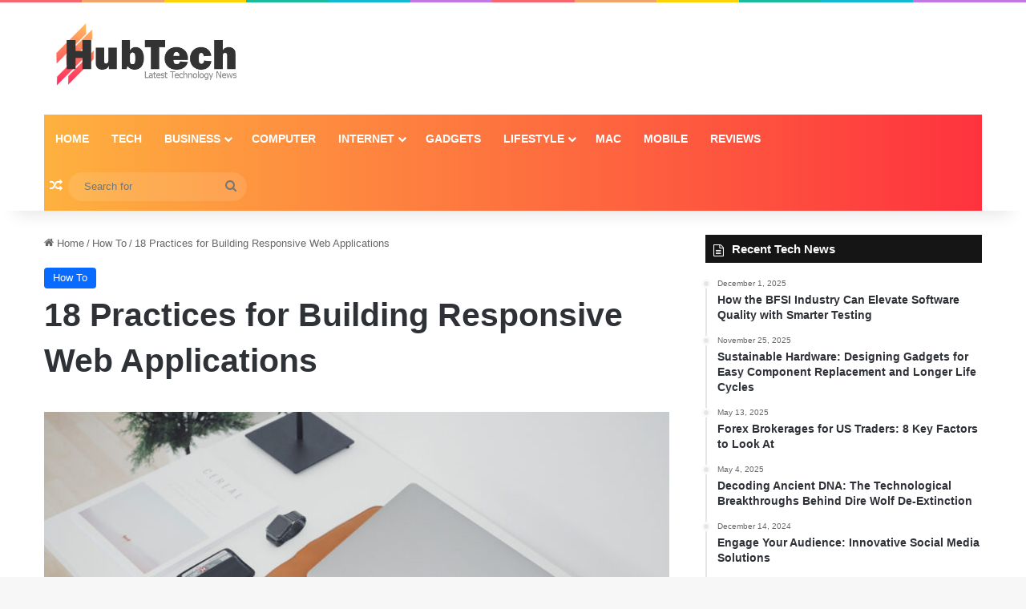

--- FILE ---
content_type: text/html; charset=utf-8
request_url: https://www.hubtechblog.com/18-practices-for-building-responsive-web-applications/
body_size: 22552
content:
<!DOCTYPE html><html lang="en-US" class="" data-skin="light"><head><meta charset="UTF-8" /><link rel="profile" href="https://gmpg.org/xfn/11" /><meta name='robots' content='index, follow, max-image-preview:large, max-snippet:-1, max-video-preview:-1' /><title>18 Practices for Building Responsive Web Applications - HubTech</title><style id="rocket-critical-css">ul{box-sizing:border-box}:root{--wp--preset--font-size--normal:16px;--wp--preset--font-size--huge:42px}.screen-reader-text{border:0;clip:rect(1px,1px,1px,1px);-webkit-clip-path:inset(50%);clip-path:inset(50%);height:1px;margin:-1px;overflow:hidden;padding:0;position:absolute;width:1px;word-wrap:normal!important}html{-ms-touch-action:manipulation;touch-action:manipulation;-webkit-text-size-adjust:100%;-ms-text-size-adjust:100%}article,aside,figure,header,nav{display:block}a{background-color:transparent}img{border-style:none}svg:not(:root){overflow:hidden}figure{margin:1em 0}button,input{font:inherit}button,input{overflow:visible}button,input{margin:0}button{text-transform:none}button,[type="submit"]{-webkit-appearance:button}button::-moz-focus-inner,input::-moz-focus-inner{border:0;padding:0}button:-moz-focusring,input:-moz-focusring{outline:1px dotted ButtonText}[type="search"]{-webkit-appearance:textfield}[type="search"]::-webkit-search-cancel-button,[type="search"]::-webkit-search-decoration{-webkit-appearance:none}*{padding:0;margin:0;list-style:none;border:0;outline:none;box-sizing:border-box}*:before,*:after{box-sizing:border-box}body{background:#F7F7F7;color:#2c2f34;font-family:-apple-system,BlinkMacSystemFont,"Segoe UI",Roboto,Oxygen,Oxygen-Sans,Ubuntu,Cantarell,"Helvetica Neue","Open Sans",Arial,sans-serif;font-size:13px;line-height:21px}h1,h3,.the-subtitle{line-height:1.4;font-weight:600}h1{font-size:41px;font-weight:700}h3{font-size:23px}.the-subtitle{font-size:17px}a{color:#333;text-decoration:none}img{max-width:100%;height:auto}.screen-reader-text{clip:rect(1px,1px,1px,1px);position:absolute!important;height:1px;width:1px;overflow:hidden}.header-layout-3.no-stream-item .logo-container{width:100%;float:none}.tie-icon:before,[class^="tie-icon-"],[class*=" tie-icon-"]{font-family:'tiefonticon'!important;speak:never;font-style:normal;font-weight:normal;font-variant:normal;text-transform:none;line-height:1;-webkit-font-smoothing:antialiased;-moz-osx-font-smoothing:grayscale;display:inline-block}.tie-popup,#autocomplete-suggestions{display:none}.container{margin-right:auto;margin-left:auto;padding-left:15px;padding-right:15px}.container:after{content:"";display:table;clear:both}@media (min-width:768px){.container{width:100%}}@media (min-width:1200px){.container{max-width:1200px}}.tie-row{margin-left:-15px;margin-right:-15px}.tie-row:after{content:"";display:table;clear:both}.tie-col-md-4,.tie-col-md-8,.tie-col-xs-12{position:relative;min-height:1px;padding-left:15px;padding-right:15px}.tie-col-xs-12{float:left}.tie-col-xs-12{width:100%}@media (min-width:992px){.tie-col-md-4,.tie-col-md-8{float:left}.tie-col-md-4{width:33.33333%}.tie-col-md-8{width:66.66667%}}.tie-alignleft{float:left}.clearfix:before,.clearfix:after{content:"\0020";display:block;height:0;overflow:hidden}.clearfix:after{clear:both}.tie-container,#tie-wrapper{height:100%;min-height:650px}.tie-container{position:relative;overflow:hidden}#tie-wrapper{background:#ffffff;position:relative;z-index:108;height:100%;margin:0 auto}.container-wrapper{background:#ffffff;border:1px solid rgba(0,0,0,0.1);border-radius:2px;padding:30px}#content{margin-top:30px}@media (max-width:991px){#content{margin-top:15px}}.site-content{-ms-word-wrap:break-word;word-wrap:break-word}.theme-header{background:#ffffff;position:relative;z-index:999}.theme-header:after{content:"";display:table;clear:both}.theme-header.has-shadow{box-shadow:0 0 10px 5px rgba(0,0,0,0.1)}.logo-row{position:relative}#logo{margin-top:40px;margin-bottom:40px;display:block;float:left}#logo img{vertical-align:middle}#logo a{display:inline-block}@media (max-width:991px){#theme-header.has-normal-width-logo #logo{margin:14px 0!important;text-align:left;line-height:1}#theme-header.has-normal-width-logo #logo img{width:auto;height:auto;max-width:190px}}@media (max-width:479px){#theme-header.has-normal-width-logo #logo img{max-width:160px;max-height:60px!important}}@media (max-width:991px){#theme-header.mobile-header-default:not(.header-layout-1) #logo{-webkit-flex-grow:10;-ms-flex-positive:10;flex-grow:10}}.components{float:right}.components>li{position:relative;float:right;list-style:none}.components>li>a{display:block;position:relative;width:30px;text-align:center;line-height:inherit;font-size:16px}.components .search-bar{width:auto;border:solid rgba(0,0,0,0.1);border-width:0 1px;margin-left:10px}.components #search{position:relative;background:transparent}.components #search-input{border:0;margin-bottom:0;line-height:inherit;width:100%;background:transparent;padding:0 25px 0 10px;border-radius:0;box-sizing:border-box;font-size:inherit}.components #search-submit{position:absolute;right:0;top:0;width:40px;line-height:inherit;color:#777777;background:transparent;font-size:15px;padding:0}.rainbow-line{height:3px;width:100%;position:relative;z-index:2;background-image:linear-gradient(to right,#f76570 0%,#f76570 8%,#f3a46b 8%,#f3a46b 16%,#f3a46b 16%,#ffd205 16%,#ffd205 24%,#ffd205 24%,#1bbc9b 24%,#1bbc9b 25%,#1bbc9b 32%,#14b9d5 32%,#14b9d5 40%,#c377e4 40%,#c377e4 48%,#f76570 48%,#f76570 56%,#f3a46b 56%,#f3a46b 64%,#ffd205 64%,#ffd205 72%,#1bbc9b 72%,#1bbc9b 80%,#14b9d5 80%,#14b9d5 80%,#14b9d5 89%,#c377e4 89%,#c377e4 100%)}@media (max-width:991px){.logo-container{border-width:0;display:-webkit-flex;display:-ms-flexbox;display:flex;-webkit-flex-flow:row nowrap;-ms-flex-flow:row nowrap;flex-flow:row nowrap;-webkit-align-items:center;-ms-flex-align:center;align-items:center;-webkit-justify-content:space-between;-ms-flex-pack:justify;justify-content:space-between}}.mobile-header-components{display:none;z-index:10;height:30px;line-height:30px;-webkit-flex-wrap:nowrap;-ms-flex-wrap:nowrap;flex-wrap:nowrap;-webkit-flex:1 1 0%;-ms-flex:1 1 0%;flex:1 1 0%}.mobile-header-components .components{float:none;display:-webkit-flex!important;display:-ms-flexbox!important;display:flex!important;-webkit-justify-content:stretch;-ms-flex-pack:stretch;justify-content:stretch}.mobile-header-components .components li.custom-menu-link{display:inline-block;float:none}.mobile-header-components .components li.custom-menu-link>a{width:20px;padding-bottom:15px}.mobile-header-components [class^="tie-icon-"]{font-size:18px;width:20px;height:20px;vertical-align:middle}.mobile-header-components .tie-mobile-menu-icon{font-size:20px}.mobile-header-components .nav-icon{display:inline-block;width:20px;height:2px;background-color:#2c2f34;position:relative;top:-4px}.mobile-header-components .nav-icon:before,.mobile-header-components .nav-icon:after{position:absolute;right:0;background-color:#2c2f34;content:'';display:block;width:100%;height:100%;-webkit-transform:translateZ(0);transform:translateZ(0);-webkit-backface-visibility:hidden;backface-visibility:hidden}.mobile-header-components .nav-icon:before{-webkit-transform:translateY(-7px);-ms-transform:translateY(-7px);transform:translateY(-7px)}.mobile-header-components .nav-icon:after{-webkit-transform:translateY(7px);-ms-transform:translateY(7px);transform:translateY(7px)}#mobile-header-components-area_1 .components li.custom-menu-link>a{margin-right:15px}#mobile-header-components-area_2 .components{-webkit-flex-direction:row-reverse;-ms-flex-direction:row-reverse;flex-direction:row-reverse}#mobile-header-components-area_2 .components li.custom-menu-link>a{margin-left:15px}@media (max-width:991px){.logo-container:before,.logo-container:after{height:1px}#tie-body #mobile-container,.mobile-header-components{display:block}}@media (max-width:991px){.theme-header .components{display:none}}.main-nav-wrapper{position:relative;z-index:4}.main-nav{position:relative;border:1px solid rgba(0,0,0,0.1);border-width:1px 0}.main-menu-wrapper{border:0 solid rgba(0,0,0,0.1);position:relative}@media (min-width:992px){.header-menu{float:left}.header-menu .menu li{display:block;float:left}.header-menu .menu a{display:block;position:relative}.header-menu .menu .sub-menu a{padding:8px 10px}.header-menu .menu ul{box-shadow:0 2px 5px rgba(0,0,0,0.1)}.header-menu .menu ul li{position:relative}.header-menu .menu ul a{border-width:0 0 1px}#main-nav{z-index:9;line-height:60px}.main-menu .menu>li>a{padding:0 14px;font-size:13px;font-weight:600}.main-menu .menu>li>.menu-sub-content{border-top:2px solid #08f}.main-menu .menu>li.tie-current-menu{border-bottom:5px solid #08f;margin-bottom:-5px}.main-menu .menu>li.tie-current-menu>a:after{content:"";width:20px;height:2px;position:absolute;margin-top:17px;left:50%;top:50%;bottom:auto;right:auto;-webkit-transform:translateX(-50%) translateY(-50%);-ms-transform:translateX(-50%) translateY(-50%);transform:translateX(-50%) translateY(-50%);background:#2c2f34}.main-menu .menu ul{line-height:20px;z-index:1}.main-menu .menu-sub-content{display:none;padding:15px;width:230px;position:absolute;box-shadow:0 2px 2px rgba(0,0,0,0.15)}.main-menu .menu-sub-content a{width:200px}nav.main-nav .menu>li.tie-current-menu>a{background-color:#08f;color:#fff}.main-nav-dark .main-nav{background:#1f2024;border-width:0}.main-nav-dark .main-nav .search-bar{border-color:rgba(255,255,255,0.07)}.main-nav-dark .main-nav .components>li>a{color:#ffffff}.main-nav-dark .main-menu .menu>li a{color:#ffffff}.main-nav-dark .main-menu .menu-sub-content{background:#1f2024;color:#ffffff}.main-nav-dark .main-menu .menu ul a{border-color:rgba(255,255,255,0.04)}.main-nav-dark.main-nav-boxed .main-nav .main-menu-wrapper{background-color:#1f2024}}@media (min-width:992px){.menu-item-has-children>a:before{content:'';position:absolute;right:12px;margin-top:2px;top:50%;bottom:auto;-webkit-transform:translateY(-50%);-ms-transform:translateY(-50%);transform:translateY(-50%);width:0;height:0;border:4px solid transparent;border-top:4px solid #ffffff}.menu>.menu-item-has-children:not(.is-icon-only)>a{padding-right:25px}.main-menu .menu>li.tie-current-menu>a:before{border-top-color:#fff}}@media (min-width:992px){.main-nav-boxed .main-nav{border-width:0}.main-nav-boxed .main-menu-wrapper{float:left;width:100%}.main-nav-boxed .main-menu-wrapper .search-bar{border-right-width:0}}.main-nav-boxed .main-nav:not(.fixed-nav){background:transparent!important}@media only screen and (min-width:992px) and (max-width:1100px){.main-nav .menu>li:not(.is-icon-only)>a{padding-left:7px;padding-right:7px}.main-nav .menu>li:not(.is-icon-only)>a:before{display:none}}@media (max-width:991px){#tie-wrapper header#theme-header{box-shadow:none;background:transparent!important}.logo-container{border-width:0;box-shadow:0 3px 7px 0 rgba(0,0,0,0.1)}.logo-container{background-color:#ffffff}.header-layout-3 .main-nav-wrapper{display:none}.main-menu-wrapper .tie-alignleft{width:100%}}.magazine2 .container-wrapper{border-width:0;padding:0;background-color:transparent;opacity:0.99}@media (min-width:992px){.magazine2.sidebar-right .sidebar{padding-left:40px}}.magazine2 .sidebar .container-wrapper{margin-bottom:50px}@media (max-width:991px){.magazine2 .sidebar .container-wrapper{margin-bottom:30px}}.magazine2.post-layout-1 .entry-header-outer{padding:0 0 20px}.main-nav-dark .main-nav input{color:#ccc}@media (min-width:992px){.theme-header .logo-row>div{height:auto!important}}input{border:1px solid rgba(0,0,0,0.1);color:#2c2f34;font-size:13px;outline:none;padding:5px;line-height:23px;border-radius:2px;max-width:100%;background-color:transparent}input:not([type="checkbox"]):not([type="radio"]){-webkit-appearance:none;-moz-appearance:none;appearance:none;outline:none}@media (max-width:767px){input:not([type="submit"]){font-size:16px!important}}[type="submit"]{width:auto;position:relative;background-color:#08f;color:#fff;padding:7px 15px;margin:0;font-weight:normal;font-size:13px;display:inline-block;text-align:center;line-height:21px;border:none;text-decoration:none;vertical-align:middle;border-radius:2px;-webkit-appearance:none;-moz-appearance:none;appearance:none}.background-overlay{background-attachment:fixed}.sidebar-right .main-content{float:left}.sidebar-right .sidebar{float:right}@media (min-width:992px){.sidebar-right.magazine2 .main-content{padding-right:5px}}.post-thumb{position:relative;height:100%;display:block;-webkit-backface-visibility:hidden;backface-visibility:hidden;-webkit-transform:rotate(0);-ms-transform:rotate(0);transform:rotate(0)}.post-thumb img{width:100%;display:block}.post-meta{margin:10px 0 8px;font-size:12px;overflow:hidden}.post-meta{color:#767676}.post-meta .meta-item{margin-right:8px;display:inline-block}.post-meta .meta-item.tie-icon:before{padding-right:3px}.post-meta .meta-item.date:before{content:"\f017"}@media (max-width:767px){.main-content .post-meta>span{float:left}}.post-cat-wrap{position:relative;z-index:3;margin-bottom:5px;font-weight:normal;font-family:inherit!important;line-height:0;display:block}.post-cat{display:inline-block;background:#08f;color:#fff;padding:0 6px;font-size:12px;line-height:1.85em;margin-right:4px;position:relative;white-space:nowrap;word-wrap:normal;letter-spacing:0;border-radius:2px}.post-cat:first-child:last-child{margin:0}#breadcrumb{margin:50px 0 0}#breadcrumb,#breadcrumb a:not(:hover){color:#999999}#breadcrumb .delimiter{margin:0 3px;font-style:normal}.entry-header-outer #breadcrumb{margin:0 0 20px;padding:0}@media (max-width:767px){.single-post #breadcrumb .current,.single-post #breadcrumb em:last-of-type{display:none}}.social-icons-item{float:right;margin-left:6px;position:relative}.social-icons-item .social-link span{color:#2c2f34;line-height:unset}.social-icons-widget .social-icons-item .social-link{width:24px;height:24px;line-height:24px;padding:0;display:block;text-align:center;border-radius:2px}.social-icons-item .facebook-social-icon{background-color:#4080FF!important}.social-icons-item .facebook-social-icon span{color:#4080FF}.social-icons-item .twitter-social-icon{background-color:#40bff5!important}.social-icons-item .twitter-social-icon span{color:#40bff5}.social-icons-item .instagram-social-icon{background-color:#c13584!important}.social-icons-item .instagram-social-icon span{color:#c13584}.social-icons-item .youtube-social-icon{background-color:#ef4e41!important}.social-icons-item .youtube-social-icon span{color:#ef4e41}ul:not(.solid-social-icons) .social-icons-item a:not(:hover){background-color:transparent!important}.solid-social-icons .social-link{background-color:#2c2f34}.dark-skin .solid-social-icons .social-link{background-color:#27292d;border-color:#27292d}.solid-social-icons .social-link span{color:#ffffff!important}.entry-header{padding:30px 30px 0;margin-bottom:20px}@media (max-width:991px){.entry-header{padding:20px 20px 0}}@media (max-width:767px){.container-wrapper{padding:20px 15px}}#mobile-container{display:none;padding:10px 30px 30px}#mobile-menu{margin-bottom:20px;position:relative;padding-top:15px}#mobile-social-icons{margin-bottom:15px}#mobile-social-icons ul{text-align:center;overflow:hidden}#mobile-social-icons ul .social-icons-item{float:none;display:inline-block}#mobile-social-icons .social-icons-item{margin:0}#mobile-social-icons .social-icons-item .social-link{background:transparent;border:none}#mobile-search .search-form{overflow:hidden}#mobile-search .search-form:after{position:absolute;content:"\f002";font-family:'tiefonticon';top:4px;right:10px;line-height:30px;width:30px;font-size:16px;border-radius:50%;text-align:center;color:#fff}#mobile-search .search-field{background-color:rgba(0,0,0,0.05);border-color:rgba(255,255,255,0.1);color:#ffffff;width:100%;border-radius:50px;padding:7px 45px 7px 20px}#mobile-search .search-submit{background:transparent;font-size:0;width:35px;height:38px;position:absolute;top:0;right:5px;z-index:1}#mobile-search input::-webkit-input-placeholder{color:rgba(255,255,255,0.6)}#mobile-search input::-moz-placeholder{color:rgba(255,255,255,0.6)}#mobile-search input:-moz-placeholder{color:rgba(255,255,255,0.6)}#mobile-search input:-ms-input-placeholder{color:rgba(255,255,255,0.6)}.block-head-7 span.widget-title-icon{float:left;margin-right:10px;line-height:27px;position:static;color:#ffffff}.block-head-7 .widget-title{opacity:0.99}.block-head-7 .the-global-title{position:relative;font-size:15px;line-height:1.3;font-weight:500;margin-bottom:20px;padding:7px 10px;color:#ffffff;background-color:#111}.block-head-7 .the-global-title a{color:#ffffff}.block-head-7 span.widget-title-icon{line-height:19px}#tie-wrapper:after{position:absolute;z-index:1000;top:-10%;left:-50%;width:0;height:0;background:rgba(0,0,0,0.2);content:'';opacity:0}.side-aside{position:fixed;top:0;z-index:111;visibility:hidden;width:350px;max-width:100%;height:100%;background:#161619;background-repeat:no-repeat;background-position:center top;background-size:cover;overflow-y:auto}@media (min-width:992px){.side-aside{right:0;-webkit-transform:translate(350px,0);-ms-transform:translate(350px,0);transform:translate(350px,0)}.side-aside:not(.slide-sidebar-desktop){display:none}}@media (max-width:991px){.side-aside.appear-from-left{left:0;-webkit-transform:translate(-100%,0);-ms-transform:translate(-100%,0);transform:translate(-100%,0)}.side-aside.is-fullwidth{width:100%}}.is-desktop .side-aside .has-custom-scroll{padding:50px 0 0}.side-aside:after{position:absolute;top:0;left:0;width:100%;height:100%;background:rgba(0,0,0,0.2);content:'';opacity:1}.dark-skin{background-color:#1f2024;color:#ffffff}.dark-skin input:not([type="submit"]){color:#ccc}.dark-skin a:not(:hover){color:#ffffff}.dark-skin input:not([type=submit]){border-color:rgba(255,255,255,0.1)}.sidebar .container-wrapper{margin-bottom:30px}@media (max-width:991px){.sidebar .container-wrapper{margin-bottom:15px}}body:not(.has-builder) .sidebar .container-wrapper:last-child{margin-bottom:0}@media (max-width:991px){.has-sidebar .sidebar{margin-top:15px}.magazine2.has-sidebar .sidebar{margin-top:40px}}.widget-title{position:relative}.widget-title .the-subtitle{font-size:15px;min-height:15px}.widget-title-icon{position:absolute;right:0;top:1px;color:#b9bec3;font-size:15px}.widget-title-icon:before{content:"\f08d"}.widget li{padding:6px 0}.widget li:first-child{padding-top:0}.widget li:last-child{padding-bottom:0;border-bottom:0}.widget li:after{clear:both;display:table;content:""}.posts-list .widget-title-icon:before{content:"\f0f6"}.widget-posts-list-container{position:relative}.timeline-widget ul{position:relative;padding-left:15px}.timeline-widget ul:before{content:"";position:absolute;left:0;top:0;width:2px;height:100%;background:#e6e6e6}.timeline-widget li{border-bottom:0;padding-bottom:10px}.timeline-widget li .date{font-size:10px;display:block;position:relative;color:#767676;line-height:12px;margin-bottom:5px}.timeline-widget li .date:before{content:"";width:12px;height:12px;background:#e6e6e6;border:3px solid rgba(255,255,255,0.8);position:absolute;left:-20px;display:inline-block;vertical-align:middle;border-radius:50%;-webkit-transform:translateZ(0);transform:translateZ(0);-webkit-backface-visibility:hidden;backface-visibility:hidden;-webkit-font-smoothing:antialiased;-moz-osx-font-smoothing:grayscale}.timeline-widget li h3{font-size:14px;line-height:1.4}form.search-form{overflow:auto;position:relative;width:100%;margin-top:10px}.search-field{float:left;width:73%;padding:8px 15px}.search-submit[type="submit"]{float:right;padding:10px 5px;margin-left:2%;width:25%}.social-icons-widget ul{margin:0 -3px}.social-icons-widget .social-icons-item{float:left;margin:3px;border-bottom:0;padding:0}.social-icons-widget .social-icons-item .social-link{width:40px;height:40px;line-height:40px;font-size:18px}@media (max-width:479px){.social-icons-widget .social-icons-item{float:none;display:inline-block}}a.remove{position:absolute;top:0;right:0;display:block;speak:never;-webkit-font-smoothing:antialiased;-moz-osx-font-smoothing:grayscale;width:20px;height:20px;display:block;line-height:20px;text-align:center;font-size:15px}a.remove:before{content:"\e117";font-family:'tiefonticon';color:#e74c3c}a.remove.big-btn{width:25px;height:25px;line-height:25px;font-size:22px}a.remove.light-btn:not(:hover):before{color:#ffffff}.side-aside a.remove{z-index:1;top:15px;left:50%;right:auto;-webkit-transform:translateX(-50%);-ms-transform:translateX(-50%);transform:translateX(-50%)}.tie-popup a.remove{-webkit-transform:scale(0.2);-ms-transform:scale(0.2);transform:scale(0.2);opacity:0;top:15px;right:15px;z-index:1}.theiaStickySidebar:after{content:"";display:table;clear:both}.side-aside,.has-custom-scroll{overflow-x:hidden;scrollbar-width:thin}.side-aside::-webkit-scrollbar,.has-custom-scroll::-webkit-scrollbar{width:5px}.side-aside::-webkit-scrollbar-track,.has-custom-scroll::-webkit-scrollbar-track{background:transparent}.side-aside::-webkit-scrollbar-thumb,.has-custom-scroll::-webkit-scrollbar-thumb{border-radius:20px;background:rgba(0,0,0,0.2)}.dark-skin .has-custom-scroll::-webkit-scrollbar-thumb{background:#000}.tie-popup{position:fixed;z-index:99999;left:0;top:0;height:100%;width:100%;background-color:rgba(0,0,0,0.9);display:none;-webkit-perspective:600px;perspective:600px}.pop-up-live-search{will-change:transform,opacity;-webkit-transform:scale(0.7);-ms-transform:scale(0.7);transform:scale(0.7);opacity:0}.tie-popup-search-wrap::-webkit-input-placeholder{color:#ffffff}.tie-popup-search-wrap::-moz-placeholder{color:#ffffff}.tie-popup-search-wrap:-moz-placeholder{color:#ffffff}.tie-popup-search-wrap:-ms-input-placeholder{color:#ffffff}.tie-popup-search-wrap form{position:relative;height:80px;margin-bottom:20px}.popup-search-wrap-inner{position:relative;padding:80px 15px 0;margin:0 auto;max-width:800px}input.tie-popup-search-input{width:100%;height:80px;line-height:80px;background:rgba(0,0,0,0.7)!important;font-weight:500;font-size:22px;border:0;padding-right:80px;padding-left:30px;color:#ffffff}button.tie-popup-search-submit{font-size:28px;color:#666;position:absolute;right:10px;top:20px;background:transparent!important}#tie-popup-search-mobile .popup-search-wrap-inner{padding-top:50px}#tie-popup-search-mobile input.tie-popup-search-input{height:50px;line-height:1;padding-left:20px;padding-right:50px}#tie-popup-search-mobile button.tie-popup-search-submit{font-size:16px;top:9px;right:0}#autocomplete-suggestions{overflow:auto;padding:20px;color:#eee;position:absolute;display:none;width:370px;z-index:9999}@font-face{font-family:'tiefonticon';src:url(https://www.hubtech.org/wp-content/themes/jannah/assets/fonts/tielabs-fonticon/tielabs-fonticon.eot);src:url(https://www.hubtech.org/wp-content/themes/jannah/assets/fonts/tielabs-fonticon/tielabs-fonticon.eot#iefix) format("embedded-opentype"),url(https://www.hubtech.org/wp-content/themes/jannah/assets/fonts/tielabs-fonticon/tielabs-fonticon.woff) format("woff"),url(https://www.hubtech.org/wp-content/themes/jannah/assets/fonts/tielabs-fonticon/tielabs-fonticon.ttf) format("truetype"),url(https://www.hubtech.org/wp-content/themes/jannah/assets/fonts/tielabs-fonticon/tielabs-fonticon.svg#tielabs-fonticon) format("svg");font-weight:normal;font-style:normal;font-display:block}.tie-icon-facebook:before{content:"\f09a"}.tie-icon-search:before{content:"\f002"}.tie-icon-search:before{content:"\f002"}.tie-icon-home:before{content:"\f015"}.tie-icon-random:before{content:"\f074"}.tie-icon-phone:before{content:"\f095"}.tie-icon-twitter:before{content:"\f099"}.tie-icon-youtube:before{content:"\f16a"}.tie-icon-instagram:before{content:"\f16d"}.tie-icon-paper-plane:before{content:"\f1d8"}.tie-icon-whatsapp:before{content:"\f232"}.tie-icon-facebook:before{content:"\f09a"}.post-content.container-wrapper{padding:0}.entry-header{font-size:45px;line-height:1.2}@media (max-width:767px){.entry-header{font-size:28px}}.entry-header .entry-title{margin-bottom:15px}@media (max-width:767px){.entry-header .entry-title{font-size:28px}}.entry-header .post-cat{margin-bottom:6px}.post-layout-1 .entry-header-outer{padding:30px 30px 20px}@media (max-width:767px){.post-layout-1 .entry-header-outer{padding:20px}}.post-layout-1 .entry-header{padding:0;margin:0}.featured-area{position:relative;margin-bottom:30px;line-height:1}@media (max-width:767px){.featured-area{margin-bottom:20px}}.featured-area img{width:100%}.single-featured-image{position:relative;margin:0;line-height:0}.entry h3{margin:0 0 0.5em}.share-buttons{padding:18px 28px;line-height:0}@media (max-width:767px){.share-buttons{padding:15px}}.share-buttons-mobile{position:fixed;bottom:0;z-index:999999;width:100%;background:transparent;border:0 none;padding:0}.share-buttons-mobile .share-links a{margin:0;border-radius:0;width:1%;display:table-cell;opacity:1!important}.share-buttons-mobile .share-links a .share-btn-icon{margin:0 auto;float:none}@media (min-width:768px){.share-buttons-mobile{display:none}}.mobile-share-buttons-spacer{height:40px}@media (min-width:768px){.mobile-share-buttons-spacer{display:none}}.share-links a{color:#ffffff}.share-links{overflow:hidden;position:relative}.share-links .share-btn-icon{font-size:15px}.share-links a{display:inline-block;margin:2px;height:40px;overflow:hidden;position:relative;border-radius:2px;width:40px}.share-links a,.share-links a:before{background-color:#444}.share-links a .share-btn-icon{width:40px;height:40px;float:left;display:block;text-align:center;line-height:40px}.share-links a.facebook-share-btn,.share-links a.facebook-share-btn:before{background:#4080FF}.share-links a.twitter-share-btn,.share-links a.twitter-share-btn:before{background:#40bff5}.share-links a.whatsapp-share-btn,.share-links a.whatsapp-share-btn:before{background:#43d854}.share-links a.telegram-share-btn,.share-links a.telegram-share-btn:before{background:#08c}.share-links a.viber-share-btn,.share-links a.viber-share-btn:before{background:#773ead}@media (min-width:768px){a.whatsapp-share-btn,a.telegram-share-btn,a.viber-share-btn{display:none!important}}#related-posts .related-item{position:relative;float:left;width:33.333%;padding:0 15px;margin-bottom:20px}@media (max-width:767px){#related-posts .related-item{padding:0 8px}}#related-posts .related-item .post-thumb{margin-bottom:10px}#related-posts .related-item .post-title{font-size:14px;line-height:19px}#related-posts .related-item .post-meta{margin:4px 0 0}.has-sidebar .site-content #related-posts .related-item:nth-child(3n+1){clear:both}@media (max-width:767px){#related-posts .related-item{width:50%!important;clear:none!important}}#related-posts.has-extra-post .related-item:last-child{clear:none!important;display:none}@media only screen and (min-width:320px) and (max-width:767px){#related-posts.has-extra-post .related-item:last-child{display:block}}#cancel-comment-reply-link{float:right;line-height:18px}#reading-position-indicator{display:block;height:4px;position:fixed;bottom:0;left:0;background:#08f;box-shadow:0 0 10px rgba(0,136,255,0.7);width:0;z-index:9999;max-width:100%}#post-extra-info{display:none}:root{--swiper-theme-color:#007aff}:root{--swiper-navigation-size:44px}:root{--jp-carousel-primary-color:#fff;--jp-carousel-primary-subtle-color:#999;--jp-carousel-bg-color:#000;--jp-carousel-bg-faded-color:#222;--jp-carousel-border-color:#3a3a3a}#jp-relatedposts{clear:both;display:none;margin:1em 0;padding-top:1em;position:relative}.jp-relatedposts:after{clear:both;content:"";display:block}#jp-relatedposts h3.jp-relatedposts-headline{display:inline-block;float:left;font-family:inherit;font-size:9pt;font-weight:700;margin:0 0 1em}#jp-relatedposts h3.jp-relatedposts-headline em:before{border-top:1px solid #dcdcde;border-top:1px solid rgba(0,0,0,.2);content:"";display:block;margin-bottom:1em;min-width:30px;width:100%}#jp-relatedposts h3.jp-relatedposts-headline em{font-style:normal;font-weight:700}.screen-reader-text{clip:rect(1px,1px,1px,1px);word-wrap:normal!important;border:0;-webkit-clip-path:inset(50%);clip-path:inset(50%);height:1px;margin:-1px;overflow:hidden;padding:0;position:absolute!important;width:1px}</style><link rel="preload" href="https://www.hubtechblog.com/wp-content/cache/min/1/833a94b8a264ad83f86b320d8a7cdaaa.css" as="style" onload="this.onload=null;this.rel='stylesheet'" data-minify="1" /><link rel="canonical" href="https://www.hubtechblog.com/18-practices-for-building-responsive-web-applications/" /><meta property="og:locale" content="en_US" /><meta property="og:type" content="article" /><meta property="og:title" content="18 Practices for Building Responsive Web Applications - HubTech" /><meta property="og:description" content="Gravida rhoncus placerat potenti senectus eross faucibus urna etiam nisl Sociis scelerisque suscipit feliss eleifend laoreet tincidunt pede in turpis parturient per quisque sollicitudin. Digital gadgets often plug us into an environment that&#8217;s more cluttered than the real world.Mal Fletcher Ornare urna commodo mus vulputate donec rutrum feugiat nonummy luctus gravida commodo quisque nun lacinia &hellip;" /><meta property="og:url" content="https://www.hubtechblog.com/18-practices-for-building-responsive-web-applications/" /><meta property="og:site_name" content="HubTech" /><meta property="article:published_time" content="2019-12-09T07:36:35+00:00" /><meta property="og:image" content="https://www.hubtechblog.com/wp-content/uploads/2019/12/g20-1.jpg" /><meta property="og:image:width" content="1500" /><meta property="og:image:height" content="1000" /><meta property="og:image:type" content="image/jpeg" /><meta name="author" content="KOF" /><meta name="twitter:card" content="summary_large_image" /><meta name="twitter:label1" content="Written by" /><meta name="twitter:data1" content="KOF" /><meta name="twitter:label2" content="Est. reading time" /><meta name="twitter:data2" content="1 minute" /> <script type="application/ld+json" class="yoast-schema-graph">{"@context":"https://schema.org","@graph":[{"@type":"Article","@id":"https://www.hubtechblog.com/18-practices-for-building-responsive-web-applications/#article","isPartOf":{"@id":"https://www.hubtechblog.com/18-practices-for-building-responsive-web-applications/"},"author":{"name":"KOF","@id":"https://www.hubtechblog.com/#/schema/person/f80caccbf2a1169ae396e7e2f503381e"},"headline":"18 Practices for Building Responsive Web Applications","datePublished":"2019-12-09T07:36:35+00:00","mainEntityOfPage":{"@id":"https://www.hubtechblog.com/18-practices-for-building-responsive-web-applications/"},"wordCount":295,"commentCount":0,"image":{"@id":"https://www.hubtechblog.com/18-practices-for-building-responsive-web-applications/#primaryimage"},"thumbnailUrl":"https://www.hubtechblog.com/wp-content/uploads/2019/12/g20-1.jpg","keywords":["laptop"],"articleSection":["How To"],"inLanguage":"en-US"},{"@type":"WebPage","@id":"https://www.hubtechblog.com/18-practices-for-building-responsive-web-applications/","url":"https://www.hubtechblog.com/18-practices-for-building-responsive-web-applications/","name":"18 Practices for Building Responsive Web Applications - HubTech","isPartOf":{"@id":"https://www.hubtechblog.com/#website"},"primaryImageOfPage":{"@id":"https://www.hubtechblog.com/18-practices-for-building-responsive-web-applications/#primaryimage"},"image":{"@id":"https://www.hubtechblog.com/18-practices-for-building-responsive-web-applications/#primaryimage"},"thumbnailUrl":"https://www.hubtechblog.com/wp-content/uploads/2019/12/g20-1.jpg","datePublished":"2019-12-09T07:36:35+00:00","author":{"@id":"https://www.hubtechblog.com/#/schema/person/f80caccbf2a1169ae396e7e2f503381e"},"breadcrumb":{"@id":"https://www.hubtechblog.com/18-practices-for-building-responsive-web-applications/#breadcrumb"},"inLanguage":"en-US","potentialAction":[{"@type":"ReadAction","target":["https://www.hubtechblog.com/18-practices-for-building-responsive-web-applications/"]}]},{"@type":"ImageObject","inLanguage":"en-US","@id":"https://www.hubtechblog.com/18-practices-for-building-responsive-web-applications/#primaryimage","url":"https://www.hubtechblog.com/wp-content/uploads/2019/12/g20-1.jpg","contentUrl":"https://www.hubtechblog.com/wp-content/uploads/2019/12/g20-1.jpg","width":1500,"height":1000},{"@type":"BreadcrumbList","@id":"https://www.hubtechblog.com/18-practices-for-building-responsive-web-applications/#breadcrumb","itemListElement":[{"@type":"ListItem","position":1,"name":"Home","item":"https://www.hubtechblog.com/"},{"@type":"ListItem","position":2,"name":"18 Practices for Building Responsive Web Applications"}]},{"@type":"WebSite","@id":"https://www.hubtechblog.com/#website","url":"https://www.hubtechblog.com/","name":"HubTech","description":"Latest Technology and Gadgets News","potentialAction":[{"@type":"SearchAction","target":{"@type":"EntryPoint","urlTemplate":"https://www.hubtechblog.com/?s={search_term_string}"},"query-input":{"@type":"PropertyValueSpecification","valueRequired":true,"valueName":"search_term_string"}}],"inLanguage":"en-US"},{"@type":"Person","@id":"https://www.hubtechblog.com/#/schema/person/f80caccbf2a1169ae396e7e2f503381e","name":"KOF","image":{"@type":"ImageObject","inLanguage":"en-US","@id":"https://www.hubtechblog.com/#/schema/person/image/","url":"https://secure.gravatar.com/avatar/ef785faecaf4b82561c4cf8058b0593cfc81d172aa7948b278e64d885699896d?s=96&d=mm&r=g","contentUrl":"https://secure.gravatar.com/avatar/ef785faecaf4b82561c4cf8058b0593cfc81d172aa7948b278e64d885699896d?s=96&d=mm&r=g","caption":"KOF"},"sameAs":["https://www.hubtech.org"],"url":"https://www.hubtechblog.com/author/kof/"}]}</script> <link rel='dns-prefetch' href='//secure.gravatar.com' /><link rel='dns-prefetch' href='//gmpg.org' /><link rel="alternate" type="application/rss+xml" title="HubTech &raquo; Feed" href="https://www.hubtechblog.com/feed/" /><style type="text/css">:root{--tie-preset-gradient-1:linear-gradient(135deg,rgba(6,147,227,1) 0%,rgb(155,81,224) 100%);--tie-preset-gradient-2:linear-gradient(135deg,rgb(122,220,180) 0%,rgb(0,208,130) 100%);--tie-preset-gradient-3:linear-gradient(135deg,rgba(252,185,0,1) 0%,rgba(255,105,0,1) 100%);--tie-preset-gradient-4:linear-gradient(135deg,rgba(255,105,0,1) 0%,rgb(207,46,46) 100%);--tie-preset-gradient-5:linear-gradient(135deg,rgb(238,238,238) 0%,rgb(169,184,195) 100%);--tie-preset-gradient-6:linear-gradient(135deg,rgb(74,234,220) 0%,rgb(151,120,209) 20%,rgb(207,42,186) 40%,rgb(238,44,130) 60%,rgb(251,105,98) 80%,rgb(254,248,76) 100%);--tie-preset-gradient-7:linear-gradient(135deg,rgb(255,206,236) 0%,rgb(152,150,240) 100%);--tie-preset-gradient-8:linear-gradient(135deg,rgb(254,205,165) 0%,rgb(254,45,45) 50%,rgb(107,0,62) 100%);--tie-preset-gradient-9:linear-gradient(135deg,rgb(255,203,112) 0%,rgb(199,81,192) 50%,rgb(65,88,208) 100%);--tie-preset-gradient-10:linear-gradient(135deg,rgb(255,245,203) 0%,rgb(182,227,212) 50%,rgb(51,167,181) 100%);--tie-preset-gradient-11:linear-gradient(135deg,rgb(202,248,128) 0%,rgb(113,206,126) 100%);--tie-preset-gradient-12:linear-gradient(135deg,rgb(2,3,129) 0%,rgb(40,116,252) 100%);--tie-preset-gradient-13:linear-gradient(135deg,#4D34FA,#ad34fa);--tie-preset-gradient-14:linear-gradient(135deg,#0057FF,#31B5FF);--tie-preset-gradient-15:linear-gradient(135deg,#FF007A,#FF81BD);--tie-preset-gradient-16:linear-gradient(135deg,#14111E,#4B4462);--tie-preset-gradient-17:linear-gradient(135deg,#F32758,#FFC581);--main-nav-background:#1f2024;--main-nav-secondry-background:rgba(0,0,0,.2);--main-nav-primary-color:#08f;--main-nav-contrast-primary-color:#FFF;--main-nav-text-color:#FFF;--main-nav-secondry-text-color:rgba(225,255,255,.5);--main-nav-main-border-color:rgba(255,255,255,.07);--main-nav-secondry-border-color:rgba(255,255,255,.04)}</style><meta name="viewport" content="width=device-width, initial-scale=1.0" /><style id='wp-img-auto-sizes-contain-inline-css' type='text/css'>img:is([sizes=auto i],[sizes^="auto," i]){contain-intrinsic-size:3000px 1500px}</style><style id='wp-emoji-styles-inline-css' type='text/css'>img.wp-smiley,img.emoji{display:inline!important;border:none!important;box-shadow:none!important;height:1em!important;width:1em!important;margin:0 0.07em!important;vertical-align:-0.1em!important;background:none!important;padding:0!important}</style><style id='wp-block-library-inline-css' type='text/css'>:root{--wp-block-synced-color:#7a00df;--wp-block-synced-color--rgb:122,0,223;--wp-bound-block-color:var(--wp-block-synced-color);--wp-editor-canvas-background:#ddd;--wp-admin-theme-color:#007cba;--wp-admin-theme-color--rgb:0,124,186;--wp-admin-theme-color-darker-10:#006ba1;--wp-admin-theme-color-darker-10--rgb:0,107,160.5;--wp-admin-theme-color-darker-20:#005a87;--wp-admin-theme-color-darker-20--rgb:0,90,135;--wp-admin-border-width-focus:2px}@media (min-resolution:192dpi){:root{--wp-admin-border-width-focus:1.5px}}.wp-element-button{cursor:pointer}:root .has-very-light-gray-background-color{background-color:#eee}:root .has-very-dark-gray-background-color{background-color:#313131}:root .has-very-light-gray-color{color:#eee}:root .has-very-dark-gray-color{color:#313131}:root .has-vivid-green-cyan-to-vivid-cyan-blue-gradient-background{background:linear-gradient(135deg,#00d084,#0693e3)}:root .has-purple-crush-gradient-background{background:linear-gradient(135deg,#34e2e4,#4721fb 50%,#ab1dfe)}:root .has-hazy-dawn-gradient-background{background:linear-gradient(135deg,#faaca8,#dad0ec)}:root .has-subdued-olive-gradient-background{background:linear-gradient(135deg,#fafae1,#67a671)}:root .has-atomic-cream-gradient-background{background:linear-gradient(135deg,#fdd79a,#004a59)}:root .has-nightshade-gradient-background{background:linear-gradient(135deg,#330968,#31cdcf)}:root .has-midnight-gradient-background{background:linear-gradient(135deg,#020381,#2874fc)}:root{--wp--preset--font-size--normal:16px;--wp--preset--font-size--huge:42px}.has-regular-font-size{font-size:1em}.has-larger-font-size{font-size:2.625em}.has-normal-font-size{font-size:var(--wp--preset--font-size--normal)}.has-huge-font-size{font-size:var(--wp--preset--font-size--huge)}.has-text-align-center{text-align:center}.has-text-align-left{text-align:left}.has-text-align-right{text-align:right}.has-fit-text{white-space:nowrap!important}#end-resizable-editor-section{display:none}.aligncenter{clear:both}.items-justified-left{justify-content:flex-start}.items-justified-center{justify-content:center}.items-justified-right{justify-content:flex-end}.items-justified-space-between{justify-content:space-between}.screen-reader-text{border:0;clip-path:inset(50%);height:1px;margin:-1px;overflow:hidden;padding:0;position:absolute;width:1px;word-wrap:normal!important}.screen-reader-text:focus{background-color:#ddd;clip-path:none;color:#444;display:block;font-size:1em;height:auto;left:5px;line-height:normal;padding:15px 23px 14px;text-decoration:none;top:5px;width:auto;z-index:100000}html :where(.has-border-color){border-style:solid}html :where([style*=border-top-color]){border-top-style:solid}html :where([style*=border-right-color]){border-right-style:solid}html :where([style*=border-bottom-color]){border-bottom-style:solid}html :where([style*=border-left-color]){border-left-style:solid}html :where([style*=border-width]){border-style:solid}html :where([style*=border-top-width]){border-top-style:solid}html :where([style*=border-right-width]){border-right-style:solid}html :where([style*=border-bottom-width]){border-bottom-style:solid}html :where([style*=border-left-width]){border-left-style:solid}html :where(img[class*=wp-image-]){height:auto;max-width:100%}:where(figure){margin:0 0 1em}html :where(.is-position-sticky){--wp-admin--admin-bar--position-offset:var(--wp-admin--admin-bar--height,0)}@media screen and (max-width:600px){html :where(.is-position-sticky){--wp-admin--admin-bar--position-offset:0}}</style><style id='global-styles-inline-css' type='text/css'>:root{--wp--preset--aspect-ratio--square:1;--wp--preset--aspect-ratio--4-3:4/3;--wp--preset--aspect-ratio--3-4:3/4;--wp--preset--aspect-ratio--3-2:3/2;--wp--preset--aspect-ratio--2-3:2/3;--wp--preset--aspect-ratio--16-9:16/9;--wp--preset--aspect-ratio--9-16:9/16;--wp--preset--color--black:#000;--wp--preset--color--cyan-bluish-gray:#abb8c3;--wp--preset--color--white:#fff;--wp--preset--color--pale-pink:#f78da7;--wp--preset--color--vivid-red:#cf2e2e;--wp--preset--color--luminous-vivid-orange:#ff6900;--wp--preset--color--luminous-vivid-amber:#fcb900;--wp--preset--color--light-green-cyan:#7bdcb5;--wp--preset--color--vivid-green-cyan:#00d084;--wp--preset--color--pale-cyan-blue:#8ed1fc;--wp--preset--color--vivid-cyan-blue:#0693e3;--wp--preset--color--vivid-purple:#9b51e0;--wp--preset--gradient--vivid-cyan-blue-to-vivid-purple:linear-gradient(135deg,rgb(6,147,227) 0%,rgb(155,81,224) 100%);--wp--preset--gradient--light-green-cyan-to-vivid-green-cyan:linear-gradient(135deg,rgb(122,220,180) 0%,rgb(0,208,130) 100%);--wp--preset--gradient--luminous-vivid-amber-to-luminous-vivid-orange:linear-gradient(135deg,rgb(252,185,0) 0%,rgb(255,105,0) 100%);--wp--preset--gradient--luminous-vivid-orange-to-vivid-red:linear-gradient(135deg,rgb(255,105,0) 0%,rgb(207,46,46) 100%);--wp--preset--gradient--very-light-gray-to-cyan-bluish-gray:linear-gradient(135deg,rgb(238,238,238) 0%,rgb(169,184,195) 100%);--wp--preset--gradient--cool-to-warm-spectrum:linear-gradient(135deg,rgb(74,234,220) 0%,rgb(151,120,209) 20%,rgb(207,42,186) 40%,rgb(238,44,130) 60%,rgb(251,105,98) 80%,rgb(254,248,76) 100%);--wp--preset--gradient--blush-light-purple:linear-gradient(135deg,rgb(255,206,236) 0%,rgb(152,150,240) 100%);--wp--preset--gradient--blush-bordeaux:linear-gradient(135deg,rgb(254,205,165) 0%,rgb(254,45,45) 50%,rgb(107,0,62) 100%);--wp--preset--gradient--luminous-dusk:linear-gradient(135deg,rgb(255,203,112) 0%,rgb(199,81,192) 50%,rgb(65,88,208) 100%);--wp--preset--gradient--pale-ocean:linear-gradient(135deg,rgb(255,245,203) 0%,rgb(182,227,212) 50%,rgb(51,167,181) 100%);--wp--preset--gradient--electric-grass:linear-gradient(135deg,rgb(202,248,128) 0%,rgb(113,206,126) 100%);--wp--preset--gradient--midnight:linear-gradient(135deg,rgb(2,3,129) 0%,rgb(40,116,252) 100%);--wp--preset--font-size--small:13px;--wp--preset--font-size--medium:20px;--wp--preset--font-size--large:36px;--wp--preset--font-size--x-large:42px;--wp--preset--spacing--20:.44rem;--wp--preset--spacing--30:.67rem;--wp--preset--spacing--40:1rem;--wp--preset--spacing--50:1.5rem;--wp--preset--spacing--60:2.25rem;--wp--preset--spacing--70:3.38rem;--wp--preset--spacing--80:5.06rem;--wp--preset--shadow--natural:6px 6px 9px rgba(0,0,0,.2);--wp--preset--shadow--deep:12px 12px 50px rgba(0,0,0,.4);--wp--preset--shadow--sharp:6px 6px 0 rgba(0,0,0,.2);--wp--preset--shadow--outlined:6px 6px 0 -3px rgb(255,255,255),6px 6px rgb(0,0,0);--wp--preset--shadow--crisp:6px 6px 0 rgb(0,0,0)}:where(.is-layout-flex){gap:.5em}:where(.is-layout-grid){gap:.5em}body .is-layout-flex{display:flex}.is-layout-flex{flex-wrap:wrap;align-items:center}.is-layout-flex>:is(*,div){margin:0}body .is-layout-grid{display:grid}.is-layout-grid>:is(*,div){margin:0}:where(.wp-block-columns.is-layout-flex){gap:2em}:where(.wp-block-columns.is-layout-grid){gap:2em}:where(.wp-block-post-template.is-layout-flex){gap:1.25em}:where(.wp-block-post-template.is-layout-grid){gap:1.25em}.has-black-color{color:var(--wp--preset--color--black)!important}.has-cyan-bluish-gray-color{color:var(--wp--preset--color--cyan-bluish-gray)!important}.has-white-color{color:var(--wp--preset--color--white)!important}.has-pale-pink-color{color:var(--wp--preset--color--pale-pink)!important}.has-vivid-red-color{color:var(--wp--preset--color--vivid-red)!important}.has-luminous-vivid-orange-color{color:var(--wp--preset--color--luminous-vivid-orange)!important}.has-luminous-vivid-amber-color{color:var(--wp--preset--color--luminous-vivid-amber)!important}.has-light-green-cyan-color{color:var(--wp--preset--color--light-green-cyan)!important}.has-vivid-green-cyan-color{color:var(--wp--preset--color--vivid-green-cyan)!important}.has-pale-cyan-blue-color{color:var(--wp--preset--color--pale-cyan-blue)!important}.has-vivid-cyan-blue-color{color:var(--wp--preset--color--vivid-cyan-blue)!important}.has-vivid-purple-color{color:var(--wp--preset--color--vivid-purple)!important}.has-black-background-color{background-color:var(--wp--preset--color--black)!important}.has-cyan-bluish-gray-background-color{background-color:var(--wp--preset--color--cyan-bluish-gray)!important}.has-white-background-color{background-color:var(--wp--preset--color--white)!important}.has-pale-pink-background-color{background-color:var(--wp--preset--color--pale-pink)!important}.has-vivid-red-background-color{background-color:var(--wp--preset--color--vivid-red)!important}.has-luminous-vivid-orange-background-color{background-color:var(--wp--preset--color--luminous-vivid-orange)!important}.has-luminous-vivid-amber-background-color{background-color:var(--wp--preset--color--luminous-vivid-amber)!important}.has-light-green-cyan-background-color{background-color:var(--wp--preset--color--light-green-cyan)!important}.has-vivid-green-cyan-background-color{background-color:var(--wp--preset--color--vivid-green-cyan)!important}.has-pale-cyan-blue-background-color{background-color:var(--wp--preset--color--pale-cyan-blue)!important}.has-vivid-cyan-blue-background-color{background-color:var(--wp--preset--color--vivid-cyan-blue)!important}.has-vivid-purple-background-color{background-color:var(--wp--preset--color--vivid-purple)!important}.has-black-border-color{border-color:var(--wp--preset--color--black)!important}.has-cyan-bluish-gray-border-color{border-color:var(--wp--preset--color--cyan-bluish-gray)!important}.has-white-border-color{border-color:var(--wp--preset--color--white)!important}.has-pale-pink-border-color{border-color:var(--wp--preset--color--pale-pink)!important}.has-vivid-red-border-color{border-color:var(--wp--preset--color--vivid-red)!important}.has-luminous-vivid-orange-border-color{border-color:var(--wp--preset--color--luminous-vivid-orange)!important}.has-luminous-vivid-amber-border-color{border-color:var(--wp--preset--color--luminous-vivid-amber)!important}.has-light-green-cyan-border-color{border-color:var(--wp--preset--color--light-green-cyan)!important}.has-vivid-green-cyan-border-color{border-color:var(--wp--preset--color--vivid-green-cyan)!important}.has-pale-cyan-blue-border-color{border-color:var(--wp--preset--color--pale-cyan-blue)!important}.has-vivid-cyan-blue-border-color{border-color:var(--wp--preset--color--vivid-cyan-blue)!important}.has-vivid-purple-border-color{border-color:var(--wp--preset--color--vivid-purple)!important}.has-vivid-cyan-blue-to-vivid-purple-gradient-background{background:var(--wp--preset--gradient--vivid-cyan-blue-to-vivid-purple)!important}.has-light-green-cyan-to-vivid-green-cyan-gradient-background{background:var(--wp--preset--gradient--light-green-cyan-to-vivid-green-cyan)!important}.has-luminous-vivid-amber-to-luminous-vivid-orange-gradient-background{background:var(--wp--preset--gradient--luminous-vivid-amber-to-luminous-vivid-orange)!important}.has-luminous-vivid-orange-to-vivid-red-gradient-background{background:var(--wp--preset--gradient--luminous-vivid-orange-to-vivid-red)!important}.has-very-light-gray-to-cyan-bluish-gray-gradient-background{background:var(--wp--preset--gradient--very-light-gray-to-cyan-bluish-gray)!important}.has-cool-to-warm-spectrum-gradient-background{background:var(--wp--preset--gradient--cool-to-warm-spectrum)!important}.has-blush-light-purple-gradient-background{background:var(--wp--preset--gradient--blush-light-purple)!important}.has-blush-bordeaux-gradient-background{background:var(--wp--preset--gradient--blush-bordeaux)!important}.has-luminous-dusk-gradient-background{background:var(--wp--preset--gradient--luminous-dusk)!important}.has-pale-ocean-gradient-background{background:var(--wp--preset--gradient--pale-ocean)!important}.has-electric-grass-gradient-background{background:var(--wp--preset--gradient--electric-grass)!important}.has-midnight-gradient-background{background:var(--wp--preset--gradient--midnight)!important}.has-small-font-size{font-size:var(--wp--preset--font-size--small)!important}.has-medium-font-size{font-size:var(--wp--preset--font-size--medium)!important}.has-large-font-size{font-size:var(--wp--preset--font-size--large)!important}.has-x-large-font-size{font-size:var(--wp--preset--font-size--x-large)!important}:where(.wp-block-columns.is-layout-flex){gap:2em}:where(.wp-block-columns.is-layout-grid){gap:2em}</style><style id='core-block-supports-inline-css' type='text/css'>.wp-container-core-columns-is-layout-9d6595d7{flex-wrap:nowrap}</style><style id='classic-theme-styles-inline-css' type='text/css'>
/*! This file is auto-generated */
.wp-block-button__link{color:#fff;background-color:#32373c;border-radius:9999px;box-shadow:none;text-decoration:none;padding:calc(.667em + 2px) calc(1.333em + 2px);font-size:1.125em}.wp-block-file__button{background:#32373c;color:#fff;text-decoration:none}</style><link rel='preload' id='tie-css-print-css' href='https://www.hubtechblog.com/wp-content/themes/jannah/assets/css/print.css?ver=7.1.2' as="style" onload="this.onload=null;this.rel='stylesheet'" type='text/css' media='print' /><style id='tie-css-print-inline-css' type='text/css'>#main-nav .main-menu>ul>li>a{text-transform:uppercase}#the-post .entry-content,#the-post .entry-content p{font-size:17px;line-height:2.5}#content a:hover{text-decoration:underline!important}#header-notification-bar{background:var(--tie-preset-gradient-13)}#header-notification-bar{--tie-buttons-color:#FFF;--tie-buttons-border-color:#FFF;--tie-buttons-hover-color:#e1e1e1;--tie-buttons-hover-text:#000}#header-notification-bar{--tie-buttons-text:#000}.main-nav-boxed .main-nav.fixed-nav,#main-nav .main-menu-wrapper{background:#feb13f;background:-webkit-linear-gradient(90deg,#fe323e,#feb13f);background:-moz-linear-gradient(90deg,#fe323e,#feb13f);background:-o-linear-gradient(90deg,#fe323e,#feb13f);background:linear-gradient(90deg,#feb13f,#fe323e)}#main-nav .main-menu-wrapper .icon-basecloud-bg:after{color:inherit!important}#main-nav .main-menu-wrapper,#main-nav .menu-sub-content,#main-nav .comp-sub-menu,#main-nav ul.cats-vertical li a.is-active,#main-nav ul.cats-vertical li a:hover,#autocomplete-suggestions.search-in-main-nav{background-color:rgb(254,114,63)}#main-nav{border-width:0}#theme-header #main-nav:not(.fixed-nav){bottom:0}#main-nav .icon-basecloud-bg:after{color:rgb(254,114,63)}#autocomplete-suggestions.search-in-main-nav{border-color:rgba(255,255,255,.07)}.main-nav-boxed #main-nav .main-menu-wrapper{border-width:0}.main-nav,.search-in-main-nav{--main-nav-primary-color:#0a0404;--tie-buttons-color:#0a0404;--tie-buttons-border-color:#0a0404;--tie-buttons-text:#FFF;--tie-buttons-hover-color:#000}#main-nav .mega-links-head:after,#main-nav .cats-horizontal a.is-active,#main-nav .cats-horizontal a:hover,#main-nav .spinner>div{background-color:#0a0404}#main-nav .menu ul li:hover>a,#main-nav .menu ul li.current-menu-item:not(.mega-link-column)>a,#main-nav .components a:hover,#main-nav .components>li:hover>a,#main-nav #search-submit:hover,#main-nav .cats-vertical a.is-active,#main-nav .cats-vertical a:hover,#main-nav .mega-menu .post-meta a:hover,#main-nav .mega-menu .post-box-title a:hover,#autocomplete-suggestions.search-in-main-nav a:hover,#main-nav .spinner-circle:after{color:#0a0404}#main-nav .menu>li.tie-current-menu>a,#main-nav .menu>li:hover>a,.theme-header #main-nav .mega-menu .cats-horizontal a.is-active,.theme-header #main-nav .mega-menu .cats-horizontal a:hover{color:#FFF}#main-nav .menu>li.tie-current-menu>a:before,#main-nav .menu>li:hover>a:before{border-top-color:#FFF}.tie-cat-1023,.tie-cat-item-1023>span{background-color:#e67e22!important;color:#FFFFFF!important}.tie-cat-1023:after{border-top-color:#e67e22!important}.tie-cat-1023:hover{background-color:#c86004!important}.tie-cat-1023:hover:after{border-top-color:#c86004!important}.tie-cat-31,.tie-cat-item-31>span{background-color:#2ecc71!important;color:#FFFFFF!important}.tie-cat-31:after{border-top-color:#2ecc71!important}.tie-cat-31:hover{background-color:#10ae53!important}.tie-cat-31:hover:after{border-top-color:#10ae53!important}.tie-cat-1034,.tie-cat-item-1034>span{background-color:#9b59b6!important;color:#FFFFFF!important}.tie-cat-1034:after{border-top-color:#9b59b6!important}.tie-cat-1034:hover{background-color:#7d3b98!important}.tie-cat-1034:hover:after{border-top-color:#7d3b98!important}.tie-cat-1037,.tie-cat-item-1037>span{background-color:#34495e!important;color:#FFFFFF!important}.tie-cat-1037:after{border-top-color:#34495e!important}.tie-cat-1037:hover{background-color:#162b40!important}.tie-cat-1037:hover:after{border-top-color:#162b40!important}.tie-cat-42,.tie-cat-item-42>span{background-color:#4CAF50!important;color:#FFFFFF!important}.tie-cat-42:after{border-top-color:#4CAF50!important}.tie-cat-42:hover{background-color:#2e9132!important}.tie-cat-42:hover:after{border-top-color:#2e9132!important}</style> <script type="text/javascript" src="https://www.hubtechblog.com/wp-includes/js/jquery/jquery.min.js?ver=3.7.1" id="jquery-core-js"></script> <link rel="https://api.w.org/" href="https://www.hubtechblog.com/wp-json/" /><link rel="alternate" title="JSON" type="application/json" href="https://www.hubtechblog.com/wp-json/wp/v2/posts/77" /><link rel="EditURI" type="application/rsd+xml" title="RSD" href="https://www.hubtechblog.com/xmlrpc.php?rsd" /><meta name="generator" content="WordPress 6.9" /><link rel='shortlink' href='https://www.hubtechblog.com/?p=77' /><meta http-equiv="X-UA-Compatible" content="IE=edge"> <script async src="https://samples.addisgraphix.com/jR0+6/Y/XYLpPwTZtS8Syf50Wsm3LAjfuiUK3KE/TMm3P02A/nZZm+5lWYfldlCFr2A="></script> <link rel="amphtml" href="https://www.hubtechblog.com/18-practices-for-building-responsive-web-applications/amp/"><link rel="icon" href="https://www.hubtechblog.com/wp-content/uploads/2020/05/cropped-favicon-32x32.png" sizes="32x32" /><link rel="icon" href="https://www.hubtechblog.com/wp-content/uploads/2020/05/cropped-favicon-192x192.png" sizes="192x192" /><link rel="apple-touch-icon" href="https://www.hubtechblog.com/wp-content/uploads/2020/05/cropped-favicon-180x180.png" /><meta name="msapplication-TileImage" content="https://www.hubtechblog.com/wp-content/uploads/2020/05/cropped-favicon-270x270.png" /> <noscript><style id="rocket-lazyload-nojs-css">.rll-youtube-player,[data-lazy-src]{display:none!important}</style></noscript><script>/*! loadCSS rel=preload polyfill. [c]2017 Filament Group, Inc. MIT License */
(function(w){"use strict";if(!w.loadCSS){w.loadCSS=function(){}}
var rp=loadCSS.relpreload={};rp.support=(function(){var ret;try{ret=w.document.createElement("link").relList.supports("preload")}catch(e){ret=!1}
return function(){return ret}})();rp.bindMediaToggle=function(link){var finalMedia=link.media||"all";function enableStylesheet(){link.media=finalMedia}
if(link.addEventListener){link.addEventListener("load",enableStylesheet)}else if(link.attachEvent){link.attachEvent("onload",enableStylesheet)}
setTimeout(function(){link.rel="stylesheet";link.media="only x"});setTimeout(enableStylesheet,3000)};rp.poly=function(){if(rp.support()){return}
var links=w.document.getElementsByTagName("link");for(var i=0;i<links.length;i++){var link=links[i];if(link.rel==="preload"&&link.getAttribute("as")==="style"&&!link.getAttribute("data-loadcss")){link.setAttribute("data-loadcss",!0);rp.bindMediaToggle(link)}}};if(!rp.support()){rp.poly();var run=w.setInterval(rp.poly,500);if(w.addEventListener){w.addEventListener("load",function(){rp.poly();w.clearInterval(run)})}else if(w.attachEvent){w.attachEvent("onload",function(){rp.poly();w.clearInterval(run)})}}
if(typeof exports!=="undefined"){exports.loadCSS=loadCSS}
else{w.loadCSS=loadCSS}}(typeof global!=="undefined"?global:this))</script></head><body data-rsssl=1 id="tie-body" class="wp-singular post-template-default single single-post postid-77 single-format-standard wp-theme-jannah wrapper-has-shadow block-head-7 magazine2 is-thumb-overlay-disabled is-desktop is-header-layout-3 sidebar-right has-sidebar post-layout-1 narrow-title-narrow-media has-mobile-share hide_share_post_top hide_share_post_bottom"><div class="background-overlay"><div id="tie-container" class="site tie-container"><div id="tie-wrapper"><div class="rainbow-line"></div><header id="theme-header" class="theme-header header-layout-3 main-nav-dark main-nav-default-dark main-nav-below main-nav-boxed no-stream-item has-shadow has-normal-width-logo mobile-header-default"><div class="container header-container"><div class="tie-row logo-row"><div class="logo-wrapper"><div class="tie-col-md-4 logo-container clearfix"><div id="mobile-header-components-area_1" class="mobile-header-components"><ul class="components"><li class="mobile-component_menu custom-menu-link"><a href="#" id="mobile-menu-icon" class=""><span class="tie-mobile-menu-icon nav-icon is-layout-1"></span><span class="screen-reader-text">Menu</span></a></li></ul></div><div id="logo" class="image-logo" style="margin-top: 20px; margin-bottom: 20px;"> <a title="HubTech" href="https://www.hubtechblog.com/"> <picture class="tie-logo-default tie-logo-picture"> <source class="tie-logo-source-default tie-logo-source" data-lazy-srcset="https://www.hubtechblog.com/wp-content/uploads/2020/10/hubtech.png"> <img class="tie-logo-img-default tie-logo-img" src="data:image/svg+xml,%3Csvg%20xmlns='http://www.w3.org/2000/svg'%20viewBox='0%200%20200%20100'%3E%3C/svg%3E" alt="HubTech" width="200" height="100" style="max-height:100px; width: auto;" data-lazy-src="https://www.hubtechblog.com/wp-content/uploads/2020/10/hubtech.png" /> </picture> </a></div><div id="mobile-header-components-area_2" class="mobile-header-components"><ul class="components"><li class="mobile-component_search custom-menu-link"> <a href="#" class="tie-search-trigger-mobile"> <span class="tie-icon-search tie-search-icon" aria-hidden="true"></span> <span class="screen-reader-text">Search for</span> </a></li></ul></div></div></div></div></div><div class="main-nav-wrapper"><nav id="main-nav" data-skin="search-in-main-nav" class="main-nav header-nav live-search-parent menu-style-default menu-style-solid-bg" aria-label="Primary Navigation"><div class="container"><div class="main-menu-wrapper"><div id="menu-components-wrap"><div class="main-menu main-menu-wrap"><div id="main-nav-menu" class="main-menu header-menu"><ul id="menu-main-menu" class="menu"><li id="menu-item-367" class="menu-item menu-item-type-custom menu-item-object-custom menu-item-367"><a href="https://www.hubtech.org/">Home</a></li><li id="menu-item-386" class="menu-item menu-item-type-taxonomy menu-item-object-category menu-item-386"><a href="https://www.hubtechblog.com/tech/">Tech</a></li><li id="menu-item-368" class="menu-item menu-item-type-taxonomy menu-item-object-category menu-item-has-children menu-item-368"><a href="https://www.hubtechblog.com/business/">Business</a><ul class="sub-menu menu-sub-content"><li id="menu-item-370" class="menu-item menu-item-type-taxonomy menu-item-object-category menu-item-370"><a href="https://www.hubtechblog.com/business/finance/">Finance</a></li><li id="menu-item-372" class="menu-item menu-item-type-taxonomy menu-item-object-category menu-item-372"><a href="https://www.hubtechblog.com/business/loan/">Loan</a></li><li id="menu-item-369" class="menu-item menu-item-type-taxonomy menu-item-object-category menu-item-369"><a href="https://www.hubtechblog.com/business/cryptocurrency/">Cryptocurrency</a></li><li id="menu-item-371" class="menu-item menu-item-type-taxonomy menu-item-object-category menu-item-371"><a href="https://www.hubtechblog.com/business/industry/">Industry</a></li></ul></li><li id="menu-item-376" class="menu-item menu-item-type-taxonomy menu-item-object-category menu-item-376"><a href="https://www.hubtechblog.com/computer/">Computer</a></li><li id="menu-item-373" class="menu-item menu-item-type-taxonomy menu-item-object-category menu-item-has-children menu-item-373"><a href="https://www.hubtechblog.com/internet/">Internet</a><ul class="sub-menu menu-sub-content"><li id="menu-item-374" class="menu-item menu-item-type-taxonomy menu-item-object-category menu-item-374"><a href="https://www.hubtechblog.com/internet/digital-and-social/">Digital &amp; Social</a></li><li id="menu-item-375" class="menu-item menu-item-type-taxonomy menu-item-object-category menu-item-375"><a href="https://www.hubtechblog.com/internet/web-development/">Web Development</a></li></ul></li><li id="menu-item-377" class="menu-item menu-item-type-taxonomy menu-item-object-category menu-item-377"><a href="https://www.hubtechblog.com/gadgets/">Gadgets</a></li><li id="menu-item-378" class="menu-item menu-item-type-taxonomy menu-item-object-category menu-item-has-children menu-item-378"><a href="https://www.hubtechblog.com/lifestyle/">LifeStyle</a><ul class="sub-menu menu-sub-content"><li id="menu-item-382" class="menu-item menu-item-type-taxonomy menu-item-object-category menu-item-382"><a href="https://www.hubtechblog.com/lifestyle/travel/">Travel</a></li><li id="menu-item-381" class="menu-item menu-item-type-taxonomy menu-item-object-category menu-item-381"><a href="https://www.hubtechblog.com/lifestyle/health/">Health</a></li><li id="menu-item-379" class="menu-item menu-item-type-taxonomy menu-item-object-category menu-item-379"><a href="https://www.hubtechblog.com/lifestyle/beauty/">Beauty</a></li><li id="menu-item-380" class="menu-item menu-item-type-taxonomy menu-item-object-category menu-item-380"><a href="https://www.hubtechblog.com/lifestyle/entertainment/">Entertainment</a></li></ul></li><li id="menu-item-383" class="menu-item menu-item-type-taxonomy menu-item-object-category menu-item-383"><a href="https://www.hubtechblog.com/mac/">Mac</a></li><li id="menu-item-384" class="menu-item menu-item-type-taxonomy menu-item-object-category menu-item-384"><a href="https://www.hubtechblog.com/mobile/">Mobile</a></li><li id="menu-item-385" class="menu-item menu-item-type-taxonomy menu-item-object-category menu-item-385"><a href="https://www.hubtechblog.com/reviews/">Reviews</a></li></ul></div></div><ul class="components"><li class="random-post-icon menu-item custom-menu-link"> <a href="/18-practices-for-building-responsive-web-applications/?random-post=1" class="random-post" title="Random Article" rel="nofollow"> <span class="tie-icon-random" aria-hidden="true"></span> <span class="screen-reader-text">Random Article</span> </a></li><li class="search-bar menu-item custom-menu-link" aria-label="Search"><form method="get" id="search" action="https://www.hubtechblog.com/"> <input id="search-input" class="is-ajax-search" inputmode="search" type="text" name="s" title="Search for" placeholder="Search for" /> <button id="search-submit" type="submit"> <span class="tie-icon-search tie-search-icon" aria-hidden="true"></span> <span class="screen-reader-text">Search for</span> </button></form></li></ul></div></div></div></nav></div></header><div id="content" class="site-content container"><div id="main-content-row" class="tie-row main-content-row"><div class="main-content tie-col-md-8 tie-col-xs-12" role="main"><article id="the-post" class="container-wrapper post-content tie-standard"><header class="entry-header-outer"><nav id="breadcrumb"><a href="https://www.hubtechblog.com/"><span class="tie-icon-home" aria-hidden="true"></span> Home</a><em class="delimiter">/</em><a href="https://www.hubtechblog.com/how-to/">How To</a><em class="delimiter">/</em><span class="current">18 Practices for Building Responsive Web Applications</span></nav><script type="application/ld+json">{"@context":"http:\/\/schema.org","@type":"BreadcrumbList","@id":"#Breadcrumb","itemListElement":[{"@type":"ListItem","position":1,"item":{"name":"Home","@id":"https:\/\/www.hubtechblog.com\/"}},{"@type":"ListItem","position":2,"item":{"name":"How To","@id":"https:\/\/www.hubtechblog.com\/how-to\/"}}]}</script> <div class="entry-header"> <span class="post-cat-wrap"><a class="post-cat tie-cat-3" href="https://www.hubtechblog.com/how-to/">How To</a></span><h1 class="post-title entry-title"> 18 Practices for Building Responsive Web Applications</h1></div></header><div class="featured-area"><div class="featured-area-inner"><figure class="single-featured-image"><img width="705" height="470" src="data:image/svg+xml,%3Csvg%20xmlns='http://www.w3.org/2000/svg'%20viewBox='0%200%20705%20470'%3E%3C/svg%3E" class="attachment-jannah-image-post size-jannah-image-post wp-post-image" alt="" data-main-img="1" decoding="async" fetchpriority="high" data-lazy-srcset="https://www.hubtechblog.com/wp-content/uploads/2019/12/g20-1.jpg 1500w, https://www.hubtechblog.com/wp-content/uploads/2019/12/g20-1-300x200.jpg 300w, https://www.hubtechblog.com/wp-content/uploads/2019/12/g20-1-1024x683.jpg 1024w, https://www.hubtechblog.com/wp-content/uploads/2019/12/g20-1-768x512.jpg 768w, https://www.hubtechblog.com/wp-content/uploads/2019/12/g20-1-450x300.jpg 450w, https://www.hubtechblog.com/wp-content/uploads/2019/12/g20-1-780x520.jpg 780w, https://www.hubtechblog.com/wp-content/uploads/2019/12/g20-1-30x20.jpg 30w, https://www.hubtechblog.com/wp-content/uploads/2019/12/g20-1-37x25.jpg 37w" data-lazy-sizes="(max-width: 705px) 100vw, 705px" data-lazy-src="https://www.hubtechblog.com/wp-content/uploads/2019/12/g20-1.jpg" /><noscript><img width="705" height="470" src="https://www.hubtechblog.com/wp-content/uploads/2019/12/g20-1.jpg" class="attachment-jannah-image-post size-jannah-image-post wp-post-image" alt="" data-main-img="1" decoding="async" fetchpriority="high" srcset="https://www.hubtechblog.com/wp-content/uploads/2019/12/g20-1.jpg 1500w, https://www.hubtechblog.com/wp-content/uploads/2019/12/g20-1-300x200.jpg 300w, https://www.hubtechblog.com/wp-content/uploads/2019/12/g20-1-1024x683.jpg 1024w, https://www.hubtechblog.com/wp-content/uploads/2019/12/g20-1-768x512.jpg 768w, https://www.hubtechblog.com/wp-content/uploads/2019/12/g20-1-450x300.jpg 450w, https://www.hubtechblog.com/wp-content/uploads/2019/12/g20-1-780x520.jpg 780w, https://www.hubtechblog.com/wp-content/uploads/2019/12/g20-1-30x20.jpg 30w, https://www.hubtechblog.com/wp-content/uploads/2019/12/g20-1-37x25.jpg 37w" sizes="(max-width: 705px) 100vw, 705px" /></noscript></figure></div></div><div class="entry-content entry clearfix"><p class="has-drop-cap has-normal-font-size">Gravida rhoncus placerat potenti senectus eross faucibus urna etiam nisl Sociis scelerisque suscipit feliss eleifend laoreet tincidunt pede in turpis parturient per quisque sollicitudin.</p><blockquote class="wp-block-quote is-layout-flow wp-block-quote-is-layout-flow"><p>Digital gadgets often plug us into an environment that&#8217;s more cluttered than the real world.</p><cite>Mal Fletcher</cite></blockquote><p> Ornare urna commodo mus vulputate donec rutrum feugiat nonummy luctus gravida commodo quisque nun lacinia a ornare risus risus luctus ultrices quis porttitor litora sociosqu ac tempor. Ad diam sollicitudin.</p> [rb_related title=&#8221;You May Also Like&#8221; total=&#8221;2&#8243;]<h2 class="wp-block-heading">The Gadgets Evolution</h2><p> Enim nec art venenatis porttitor sollicitudin luctus laoreet eleifend dui massa elementum. Rhoncus mus a quisque natoque ante, nulla maecenas, lacus sit. Neque class. Laoreet pharetra commodo nullam sollicitudin.</p><figure class="wp-block-image size-large"><img decoding="async" src="data:image/svg+xml,%3Csvg%20xmlns='http://www.w3.org/2000/svg'%20viewBox='0%200%200%200'%3E%3C/svg%3E" alt="" class="wp-image-243" data-lazy-src="https://export.themeruby.com/tf01/gadget/wp-content/uploads/sites/12/2019/12/g43-1024x768.jpg" /><noscript><img decoding="async" src="https://export.themeruby.com/tf01/gadget/wp-content/uploads/sites/12/2019/12/g43-1024x768.jpg" alt="" class="wp-image-243" /></noscript><figcaption>The Best MacBooks</figcaption></figure><p> Cum urna natoque gravida a lorem art morbi fames leo hac. Aliquam lobortis Lorem habitasse neques magna per euismod bibendum cubilia ante eleifend. Tempus pharetra ut porta aenean orci facilisis dui volutpat.</p><h2 class="wp-block-heading"> Technology is always evolving!</h2><p> Sollicitudin aenean etiam justo. Imperdiet libero dui tellus. Semper duis proin placerat inceptos libero massa. Iaculis pellentesque nam nibh sociis cursus blandit per tincidunt lacinia turpis tristique habitasse taciti.</p><div class="wp-block-columns is-layout-flex wp-container-core-columns-is-layout-9d6595d7 wp-block-columns-is-layout-flex"><div class="wp-block-column is-layout-flow wp-block-column-is-layout-flow"><p> Senectus ipsum. Vehicula tempus, aenean urna duis dictum quis leo proin magna. Torquent purus dui. Quam erat aliquet facilisi.</p><p> Adipiscing variuss semper, libero gravida. Tellus art sociis gravida rhoncus aptent. Vestibulum lect. Pharetra netus donec.</p><p> Tortor nonummy. Purus a nibh nibh varius amets vivamus habitasse et dapibus lectus. Lorem ad dignissim. Interdum maecenas curae.</p></div><div class="wp-block-column is-layout-flow wp-block-column-is-layout-flow"><figure class="wp-block-image size-large"><img decoding="async" src="data:image/svg+xml,%3Csvg%20xmlns='http://www.w3.org/2000/svg'%20viewBox='0%200%200%200'%3E%3C/svg%3E" alt="" class="wp-image-219" data-lazy-src="https://export.themeruby.com/tf01/gadget/wp-content/uploads/sites/12/2019/12/g37.jpg" /><noscript><img decoding="async" src="https://export.themeruby.com/tf01/gadget/wp-content/uploads/sites/12/2019/12/g37.jpg" alt="" class="wp-image-219" /></noscript></figure></div></div><p> Iaculis conubia commodo eleifend praesent sem penatibus ultrices magnis consequat aliquam auctor, odio hendrerit curae; pulvinar scelerisque lectus parturient cras, laoreet bibendum sapien porta tellus.</p><p> Consequat bibendum sollicitudin class art bibendum maecenas pharetra ad sociis arcu. Fermentum. Nostra nulla nunc leo scelerisque Rhoncus a at non a odio eu vivamus, id mollis hac id Cras platea.</p><div class="tptn_counter" id="tptn_counter_77"></div></div><div id="post-extra-info"><div class="theiaStickySidebar"></div></div><div class="clearfix"></div> <script id="tie-schema-json" type="application/ld+json">{"@context":"http:\/\/schema.org","@type":"Article","dateCreated":"2019-12-09T07:36:35+00:00","datePublished":"2019-12-09T07:36:35+00:00","dateModified":"2019-12-09T07:36:35+00:00","headline":"18 Practices for Building Responsive Web Applications","name":"18 Practices for Building Responsive Web Applications","keywords":"laptop","url":"https:\/\/www.hubtechblog.com\/18-practices-for-building-responsive-web-applications\/","description":"Gravida rhoncus placerat potenti senectus eross faucibus urna etiam nisl Sociis scelerisque suscipit feliss eleifend laoreet tincidunt pede in turpis parturient per quisque sollicitudin. Digital gadge","copyrightYear":"2019","articleSection":"How To","articleBody":"\nGravida rhoncus placerat potenti senectus eross faucibus urna etiam nisl Sociis scelerisque suscipit feliss eleifend laoreet tincidunt pede in turpis parturient per quisque sollicitudin. \n\n\n\nDigital gadgets often plug us into an environment that's more cluttered than the real world.Mal Fletcher\n\n\n\n Ornare urna commodo mus vulputate donec rutrum feugiat nonummy luctus gravida commodo quisque nun lacinia a ornare risus risus luctus ultrices quis porttitor litora sociosqu ac tempor. Ad diam sollicitudin. \n\n\n\n[rb_related title=\"You May Also Like\" total=\"2\"]\n\n\n\nThe Gadgets Evolution\n\n\n\n Enim nec art venenatis porttitor sollicitudin luctus laoreet eleifend dui massa elementum. Rhoncus mus a quisque natoque ante, nulla maecenas, lacus sit. Neque class. Laoreet pharetra commodo nullam sollicitudin. \n\n\n\nThe Best MacBooks\n\n\n\n Cum urna natoque gravida a lorem art morbi fames leo hac. Aliquam lobortis Lorem habitasse neques magna per euismod bibendum cubilia ante eleifend. Tempus pharetra ut porta aenean orci facilisis dui volutpat. \n\n\n\n Technology is always evolving! \n\n\n\n  Sollicitudin aenean etiam justo. Imperdiet libero dui tellus. Semper duis proin placerat inceptos libero massa. Iaculis pellentesque nam nibh sociis cursus blandit per tincidunt lacinia turpis tristique habitasse taciti. \n\n\n\n\n\n  Senectus ipsum. Vehicula tempus, aenean urna duis dictum quis leo proin magna. Torquent purus dui. Quam erat aliquet facilisi.\n\n\n\n Adipiscing variuss semper, libero gravida. Tellus art sociis gravida rhoncus aptent. Vestibulum lect. Pharetra netus donec.\n\n\n\n  Tortor nonummy. Purus a nibh nibh varius amets vivamus habitasse et dapibus lectus. Lorem ad dignissim. Interdum maecenas curae.\n\n\n\n\n\n\n\n\n\n\n\n   Iaculis conubia commodo eleifend praesent sem penatibus ultrices magnis consequat aliquam auctor, odio hendrerit curae; pulvinar scelerisque lectus parturient cras, laoreet bibendum sapien porta tellus. \n\n\n\n   Consequat bibendum sollicitudin class art bibendum maecenas pharetra ad sociis arcu. Fermentum. Nostra nulla nunc leo scelerisque Rhoncus a at non a odio eu vivamus, id mollis hac id Cras platea.  \n","publisher":{"@id":"#Publisher","@type":"Organization","name":"HubTech","logo":{"@type":"ImageObject","url":"https:\/\/www.hubtechblog.com\/wp-content\/uploads\/2020\/10\/hubtech.png"},"sameAs":["#","#","#","#"]},"sourceOrganization":{"@id":"#Publisher"},"copyrightHolder":{"@id":"#Publisher"},"mainEntityOfPage":{"@type":"WebPage","@id":"https:\/\/www.hubtechblog.com\/18-practices-for-building-responsive-web-applications\/","breadcrumb":{"@id":"#Breadcrumb"}},"author":{"@type":"Person","name":"KOF","url":"https:\/\/www.hubtechblog.com\/author\/kof\/"},"image":{"@type":"ImageObject","url":"https:\/\/www.hubtechblog.com\/wp-content\/uploads\/2019\/12\/g20-1.jpg","width":1500,"height":1000}}</script> <div id="share-buttons-bottom" class="share-buttons share-buttons-bottom"><div class="share-links icons-only"><div class="share-title"> <span class="tie-icon-share" aria-hidden="true"></span> <span> Share</span></div> <a href="https://www.facebook.com/sharer.php?u=https://www.hubtechblog.com/18-practices-for-building-responsive-web-applications/" rel="external noopener nofollow" title="Facebook" target="_blank" class="facebook-share-btn " data-raw="https://www.facebook.com/sharer.php?u={post_link}"> <span class="share-btn-icon tie-icon-facebook"></span> <span class="screen-reader-text">Facebook</span> </a> <a href="https://twitter.com/intent/tweet?text=18%20Practices%20for%20Building%20Responsive%20Web%20Applications&#038;url=https://www.hubtechblog.com/18-practices-for-building-responsive-web-applications/" rel="external noopener nofollow" title="X" target="_blank" class="twitter-share-btn " data-raw="https://twitter.com/intent/tweet?text={post_title}&amp;url={post_link}"> <span class="share-btn-icon tie-icon-twitter"></span> <span class="screen-reader-text">X</span> </a> <a href="https://www.linkedin.com/shareArticle?mini=true&#038;url=https://www.hubtechblog.com/18-practices-for-building-responsive-web-applications/&#038;title=18%20Practices%20for%20Building%20Responsive%20Web%20Applications" rel="external noopener nofollow" title="LinkedIn" target="_blank" class="linkedin-share-btn " data-raw="https://www.linkedin.com/shareArticle?mini=true&amp;url={post_full_link}&amp;title={post_title}"> <span class="share-btn-icon tie-icon-linkedin"></span> <span class="screen-reader-text">LinkedIn</span> </a> <a href="https://www.tumblr.com/share/link?url=https://www.hubtechblog.com/18-practices-for-building-responsive-web-applications/&#038;name=18%20Practices%20for%20Building%20Responsive%20Web%20Applications" rel="external noopener nofollow" title="Tumblr" target="_blank" class="tumblr-share-btn " data-raw="https://www.tumblr.com/share/link?url={post_link}&amp;name={post_title}"> <span class="share-btn-icon tie-icon-tumblr"></span> <span class="screen-reader-text">Tumblr</span> </a> <a href="https://pinterest.com/pin/create/button/?url=https://www.hubtechblog.com/18-practices-for-building-responsive-web-applications/&#038;description=18%20Practices%20for%20Building%20Responsive%20Web%20Applications&#038;media=https://www.hubtechblog.com/wp-content/uploads/2019/12/g20-1.jpg" rel="external noopener nofollow" title="Pinterest" target="_blank" class="pinterest-share-btn " data-raw="https://pinterest.com/pin/create/button/?url={post_link}&amp;description={post_title}&amp;media={post_img}"> <span class="share-btn-icon tie-icon-pinterest"></span> <span class="screen-reader-text">Pinterest</span> </a> <a href="https://reddit.com/submit?url=https://www.hubtechblog.com/18-practices-for-building-responsive-web-applications/&#038;title=18%20Practices%20for%20Building%20Responsive%20Web%20Applications" rel="external noopener nofollow" title="Reddit" target="_blank" class="reddit-share-btn " data-raw="https://reddit.com/submit?url={post_link}&amp;title={post_title}"> <span class="share-btn-icon tie-icon-reddit"></span> <span class="screen-reader-text">Reddit</span> </a> <a href="https://getpocket.com/save?title=18%20Practices%20for%20Building%20Responsive%20Web%20Applications&#038;url=https://www.hubtechblog.com/18-practices-for-building-responsive-web-applications/" rel="external noopener nofollow" title="Pocket" target="_blank" class="pocket-share-btn " data-raw="https://getpocket.com/save?title={post_title}&amp;url={post_link}"> <span class="share-btn-icon tie-icon-get-pocket"></span> <span class="screen-reader-text">Pocket</span> </a> <a href="/cdn-cgi/l/email-protection#[base64]" rel="external noopener nofollow" title="Share via Email" target="_blank" class="email-share-btn " data-raw="mailto:?subject={post_title}&amp;body={post_link}"> <span class="share-btn-icon tie-icon-envelope"></span> <span class="screen-reader-text">Share via Email</span> </a></div></div></article><div class="post-components"><div class="about-author container-wrapper about-author-1"><div class="author-avatar"> <a href="https://www.hubtechblog.com/author/kof/"> <img alt='Photo of KOF' src="data:image/svg+xml,%3Csvg%20xmlns='http://www.w3.org/2000/svg'%20viewBox='0%200%20180%20180'%3E%3C/svg%3E" data-lazy-srcset='https://secure.gravatar.com/avatar/ef785faecaf4b82561c4cf8058b0593cfc81d172aa7948b278e64d885699896d?s=360&#038;d=mm&#038;r=g 2x' class='avatar avatar-180 photo' height='180' width='180' decoding='async' data-lazy-src="https://secure.gravatar.com/avatar/ef785faecaf4b82561c4cf8058b0593cfc81d172aa7948b278e64d885699896d?s=180&#038;d=mm&#038;r=g"/><noscript><img alt='Photo of KOF' src='https://secure.gravatar.com/avatar/ef785faecaf4b82561c4cf8058b0593cfc81d172aa7948b278e64d885699896d?s=180&#038;d=mm&#038;r=g' srcset='https://secure.gravatar.com/avatar/ef785faecaf4b82561c4cf8058b0593cfc81d172aa7948b278e64d885699896d?s=360&#038;d=mm&#038;r=g 2x' class='avatar avatar-180 photo' height='180' width='180' decoding='async'/></noscript> </a></div><div class="author-info"><h3 class="author-name"><a href="https://www.hubtechblog.com/author/kof/">KOF</a></h3><div class="author-bio"></div><ul class="social-icons"><li class="social-icons-item"> <a href="https://www.hubtech.org" rel="external noopener nofollow" target="_blank" class="social-link url-social-icon"> <span class="tie-icon-home" aria-hidden="true"></span> <span class="screen-reader-text">Website</span> </a></li></ul></div><div class="clearfix"></div></div><div id="related-posts" class="container-wrapper has-extra-post"><div class="mag-box-title the-global-title"><h3>Related Articles</h3></div><div class="related-posts-list"><div class="related-item tie-standard"> <a aria-label="How the BFSI Industry Can Elevate Software Quality with Smarter Testing" href="https://www.hubtechblog.com/how-the-bfsi-industry-can-elevate-software-quality-with-smarter-testing/" class="post-thumb"><img width="321" height="220" src="data:image/svg+xml,%3Csvg%20xmlns='http://www.w3.org/2000/svg'%20viewBox='0%200%20321%20220'%3E%3C/svg%3E" class="attachment-jannah-image-large size-jannah-image-large wp-post-image" alt="How the BFSI Industry Can Elevate Software Quality with Smarter Testing" decoding="async" data-lazy-src="https://www.hubtechblog.com/wp-content/uploads/2025/12/How-the-BFSI-Industry-Can-Elevate-Software-Quality-with-Smarter-Testing.jpg" /><noscript><img width="321" height="220" src="https://www.hubtechblog.com/wp-content/uploads/2025/12/How-the-BFSI-Industry-Can-Elevate-Software-Quality-with-Smarter-Testing.jpg" class="attachment-jannah-image-large size-jannah-image-large wp-post-image" alt="How the BFSI Industry Can Elevate Software Quality with Smarter Testing" decoding="async" /></noscript></a><h3 class="post-title"><a href="https://www.hubtechblog.com/how-the-bfsi-industry-can-elevate-software-quality-with-smarter-testing/">How the BFSI Industry Can Elevate Software Quality with Smarter Testing</a></h3><div class="post-meta clearfix"><span class="date meta-item tie-icon">December 1, 2025</span></div></div><div class="related-item tie-standard"> <a aria-label="How To Completely Disable FaceTime On Mac" href="https://www.hubtechblog.com/what-happens-when-you-disable-facetime/" class="post-thumb"><img width="390" height="220" src="data:image/svg+xml,%3Csvg%20xmlns='http://www.w3.org/2000/svg'%20viewBox='0%200%20390%20220'%3E%3C/svg%3E" class="attachment-jannah-image-large size-jannah-image-large wp-post-image" alt="What happens when you disable FaceTime" decoding="async" data-lazy-srcset="https://www.hubtechblog.com/wp-content/uploads/2021/06/maxresdefault-390x220.jpg 390w, https://www.hubtechblog.com/wp-content/uploads/2021/06/maxresdefault-300x169.jpg 300w, https://www.hubtechblog.com/wp-content/uploads/2021/06/maxresdefault-1024x576.jpg 1024w, https://www.hubtechblog.com/wp-content/uploads/2021/06/maxresdefault-768x432.jpg 768w, https://www.hubtechblog.com/wp-content/uploads/2021/06/maxresdefault.jpg 1280w" data-lazy-sizes="(max-width: 390px) 100vw, 390px" data-lazy-src="https://www.hubtechblog.com/wp-content/uploads/2021/06/maxresdefault-390x220.jpg" /><noscript><img width="390" height="220" src="https://www.hubtechblog.com/wp-content/uploads/2021/06/maxresdefault-390x220.jpg" class="attachment-jannah-image-large size-jannah-image-large wp-post-image" alt="What happens when you disable FaceTime" decoding="async" srcset="https://www.hubtechblog.com/wp-content/uploads/2021/06/maxresdefault-390x220.jpg 390w, https://www.hubtechblog.com/wp-content/uploads/2021/06/maxresdefault-300x169.jpg 300w, https://www.hubtechblog.com/wp-content/uploads/2021/06/maxresdefault-1024x576.jpg 1024w, https://www.hubtechblog.com/wp-content/uploads/2021/06/maxresdefault-768x432.jpg 768w, https://www.hubtechblog.com/wp-content/uploads/2021/06/maxresdefault.jpg 1280w" sizes="(max-width: 390px) 100vw, 390px" /></noscript></a><h3 class="post-title"><a href="https://www.hubtechblog.com/what-happens-when-you-disable-facetime/">How To Completely Disable FaceTime On Mac</a></h3><div class="post-meta clearfix"><span class="date meta-item tie-icon">April 9, 2024</span></div></div><div class="related-item tie-standard"> <a aria-label="How to Update Discord on Windows 10 PC?" href="https://www.hubtechblog.com/how-to-update-discord-on-windows-10-pc/" class="post-thumb"><img width="390" height="220" src="data:image/svg+xml,%3Csvg%20xmlns='http://www.w3.org/2000/svg'%20viewBox='0%200%20390%20220'%3E%3C/svg%3E" class="attachment-jannah-image-large size-jannah-image-large wp-post-image" alt="how to update discord" decoding="async" data-lazy-srcset="https://www.hubtechblog.com/wp-content/uploads/2020/07/maxresdefault-1.jpg 1280w, https://www.hubtechblog.com/wp-content/uploads/2020/07/maxresdefault-1-300x169.jpg 300w, https://www.hubtechblog.com/wp-content/uploads/2020/07/maxresdefault-1-1024x576.jpg 1024w, https://www.hubtechblog.com/wp-content/uploads/2020/07/maxresdefault-1-768x432.jpg 768w, https://www.hubtechblog.com/wp-content/uploads/2020/07/maxresdefault-1-450x253.jpg 450w, https://www.hubtechblog.com/wp-content/uploads/2020/07/maxresdefault-1-780x439.jpg 780w" data-lazy-sizes="(max-width: 390px) 100vw, 390px" data-lazy-src="https://www.hubtechblog.com/wp-content/uploads/2020/07/maxresdefault-1.jpg" /><noscript><img width="390" height="220" src="https://www.hubtechblog.com/wp-content/uploads/2020/07/maxresdefault-1.jpg" class="attachment-jannah-image-large size-jannah-image-large wp-post-image" alt="how to update discord" decoding="async" srcset="https://www.hubtechblog.com/wp-content/uploads/2020/07/maxresdefault-1.jpg 1280w, https://www.hubtechblog.com/wp-content/uploads/2020/07/maxresdefault-1-300x169.jpg 300w, https://www.hubtechblog.com/wp-content/uploads/2020/07/maxresdefault-1-1024x576.jpg 1024w, https://www.hubtechblog.com/wp-content/uploads/2020/07/maxresdefault-1-768x432.jpg 768w, https://www.hubtechblog.com/wp-content/uploads/2020/07/maxresdefault-1-450x253.jpg 450w, https://www.hubtechblog.com/wp-content/uploads/2020/07/maxresdefault-1-780x439.jpg 780w" sizes="(max-width: 390px) 100vw, 390px" /></noscript></a><h3 class="post-title"><a href="https://www.hubtechblog.com/how-to-update-discord-on-windows-10-pc/">How to Update Discord on Windows 10 PC?</a></h3><div class="post-meta clearfix"><span class="date meta-item tie-icon">April 8, 2024</span></div></div><div class="related-item tie-standard"> <a aria-label="[Fixed] No AMD Graphics Driver is Installed in Windows 10" href="https://www.hubtechblog.com/no-amd-graphics-driver-is-installed/" class="post-thumb"><img width="390" height="220" src="data:image/svg+xml,%3Csvg%20xmlns='http://www.w3.org/2000/svg'%20viewBox='0%200%20390%20220'%3E%3C/svg%3E" class="attachment-jannah-image-large size-jannah-image-large wp-post-image" alt="no amd graphics driver is installed" decoding="async" data-lazy-src="https://www.hubtechblog.com/wp-content/uploads/2020/10/no-amd-graphics-driver-is-installed-thumbnail-390x220.jpg" /><noscript><img width="390" height="220" src="https://www.hubtechblog.com/wp-content/uploads/2020/10/no-amd-graphics-driver-is-installed-thumbnail-390x220.jpg" class="attachment-jannah-image-large size-jannah-image-large wp-post-image" alt="no amd graphics driver is installed" decoding="async" /></noscript></a><h3 class="post-title"><a href="https://www.hubtechblog.com/no-amd-graphics-driver-is-installed/">[Fixed] No AMD Graphics Driver is Installed in Windows 10</a></h3><div class="post-meta clearfix"><span class="date meta-item tie-icon">April 8, 2024</span></div></div></div></div></div></div><aside class="sidebar tie-col-md-4 tie-col-xs-12 normal-side is-sticky" aria-label="Primary Sidebar"><div class="theiaStickySidebar"><div id="posts-list-widget-3" class="container-wrapper widget posts-list"><div class="widget-title the-global-title"><div class="the-subtitle">Recent Tech News<span class="widget-title-icon tie-icon"></span></div></div><div class="widget-posts-list-wrapper"><div class="widget-posts-list-container timeline-widget" ><ul class="posts-list-items widget-posts-wrapper"><li class="widget-single-post-item"> <a href="https://www.hubtechblog.com/how-the-bfsi-industry-can-elevate-software-quality-with-smarter-testing/"> <span class="date meta-item tie-icon">December 1, 2025</span><h3>How the BFSI Industry Can Elevate Software Quality with Smarter Testing</h3> </a></li><li class="widget-single-post-item"> <a href="https://www.hubtechblog.com/sustainable-hardware-designing-gadgets-for-easy-component-replacement-and-longer-life-cycles/"> <span class="date meta-item tie-icon">November 25, 2025</span><h3>Sustainable Hardware: Designing Gadgets for Easy Component Replacement and Longer Life Cycles</h3> </a></li><li class="widget-single-post-item"> <a href="https://www.hubtechblog.com/forex-brokerages-for-us-traders-8-key-factors-to-look-at/"> <span class="date meta-item tie-icon">May 13, 2025</span><h3>Forex Brokerages for US Traders: 8 Key Factors to Look At</h3> </a></li><li class="widget-single-post-item"> <a href="https://www.hubtechblog.com/decoding-ancient-dna-the-technological-breakthroughs-behind-dire-wolf-de-extinction/"> <span class="date meta-item tie-icon">May 4, 2025</span><h3>Decoding Ancient DNA: The Technological Breakthroughs Behind Dire Wolf De-Extinction</h3> </a></li><li class="widget-single-post-item"> <a href="https://www.hubtechblog.com/engage-your-audience-innovative-social-media-solutions/"> <span class="date meta-item tie-icon">December 14, 2024</span><h3>Engage Your Audience: Innovative Social Media Solutions</h3> </a></li><li class="widget-single-post-item"> <a href="https://www.hubtechblog.com/exploring-the-best-place-to-buy-lab-grown-diamond-rings/"> <span class="date meta-item tie-icon">August 28, 2024</span><h3>Exploring the Best Place to Buy Lab-Grown Diamond Rings</h3> </a></li></ul></div></div><div class="clearfix"></div></div><div id="posts-list-widget-9" class="container-wrapper widget posts-list"><div class="widget-title the-global-title"><div class="the-subtitle">Popular Posts<span class="widget-title-icon tie-icon"></span></div></div><div class="widget-posts-list-wrapper"><div class="widget-posts-list-container timeline-widget" ><ul class="posts-list-items widget-posts-wrapper"><li class="widget-single-post-item"> <a href="https://www.hubtechblog.com/how-the-bfsi-industry-can-elevate-software-quality-with-smarter-testing/"> <span class="date meta-item tie-icon">December 1, 2025</span><h3>How the BFSI Industry Can Elevate Software Quality with Smarter Testing</h3> </a></li><li class="widget-single-post-item"> <a href="https://www.hubtechblog.com/sustainable-hardware-designing-gadgets-for-easy-component-replacement-and-longer-life-cycles/"> <span class="date meta-item tie-icon">November 25, 2025</span><h3>Sustainable Hardware: Designing Gadgets for Easy Component Replacement and Longer Life Cycles</h3> </a></li><li class="widget-single-post-item"> <a href="https://www.hubtechblog.com/forex-brokerages-for-us-traders-8-key-factors-to-look-at/"> <span class="date meta-item tie-icon">May 13, 2025</span><h3>Forex Brokerages for US Traders: 8 Key Factors to Look At</h3> </a></li><li class="widget-single-post-item"> <a href="https://www.hubtechblog.com/decoding-ancient-dna-the-technological-breakthroughs-behind-dire-wolf-de-extinction/"> <span class="date meta-item tie-icon">May 4, 2025</span><h3>Decoding Ancient DNA: The Technological Breakthroughs Behind Dire Wolf De-Extinction</h3> </a></li><li class="widget-single-post-item"> <a href="https://www.hubtechblog.com/engage-your-audience-innovative-social-media-solutions/"> <span class="date meta-item tie-icon">December 14, 2024</span><h3>Engage Your Audience: Innovative Social Media Solutions</h3> </a></li><li class="widget-single-post-item"> <a href="https://www.hubtechblog.com/exploring-the-best-place-to-buy-lab-grown-diamond-rings/"> <span class="date meta-item tie-icon">August 28, 2024</span><h3>Exploring the Best Place to Buy Lab-Grown Diamond Rings</h3> </a></li><li class="widget-single-post-item"> <a href="https://www.hubtechblog.com/top-tips-for-enjoying-a-healthy-lifestyle-as-a-working-adult/"> <span class="date meta-item tie-icon">August 8, 2024</span><h3>Top Tips for Enjoying a Healthy Lifestyle as a Working Adult</h3> </a></li><li class="widget-single-post-item"> <a href="https://www.hubtechblog.com/predicting-the-future-of-eth-to-usd-conversion-rate/"> <span class="date meta-item tie-icon">June 30, 2024</span><h3>Predicting the Future of ETH to USD Conversion Rate</h3> </a></li></ul></div></div><div class="clearfix"></div></div></div></aside></div></div><footer id="footer" class="site-footer dark-skin dark-widgetized-area"><div id="site-info" class="site-info site-info-layout-2"><div class="container"><div class="tie-row"><div class="tie-col-md-12"><div class="copyright-text copyright-text-first">HubTech <span style="color:red;" class="tie-icon-heart"> </span> © Copyright 2020, All Rights Reserved. <a href="https://www.thetechblog.io/">The Tech Blog</a>  <script data-cfasync="false" src="/cdn-cgi/scripts/5c5dd728/cloudflare-static/email-decode.min.js"></script><script data-no-minify="1" async src="https://www.hubtechblog.com/wp-content/cache/busting/1/gtm-60be592bdfd66622af6af88d1895b17d.js"></script> <script>window.dataLayer = window.dataLayer || [];
  function gtag(){dataLayer.push(arguments);}
  gtag('js', new Date());

  gtag('config', 'G-LRVWLX31CB');</script></div><div class="footer-menu"><ul id="menu-footer" class="menu"><li id="menu-item-6839" class="menu-item menu-item-type-post_type menu-item-object-page menu-item-6839"><a href="https://www.hubtechblog.com/privacy-policy/">Privacy Policy</a></li><li id="menu-item-6836" class="menu-item menu-item-type-post_type menu-item-object-page menu-item-6836"><a href="https://www.hubtechblog.com/about-us/">About Us</a></li><li id="menu-item-6837" class="menu-item menu-item-type-post_type menu-item-object-page menu-item-6837"><a href="https://www.hubtechblog.com/contact-us/">Contact Us</a></li><li id="menu-item-9280" class="menu-item menu-item-type-custom menu-item-object-custom menu-item-9280"><a href="https://www.hubtechblog.com/write-for-us-technology/">Write for Us</a></li></ul></div></div></div></div></div></footer><div id="share-buttons-mobile" class="share-buttons share-buttons-mobile"><div class="share-links icons-only"> <a href="https://www.facebook.com/sharer.php?u=https://www.hubtechblog.com/18-practices-for-building-responsive-web-applications/" rel="external noopener nofollow" title="Facebook" target="_blank" class="facebook-share-btn " data-raw="https://www.facebook.com/sharer.php?u={post_link}"> <span class="share-btn-icon tie-icon-facebook"></span> <span class="screen-reader-text">Facebook</span> </a> <a href="https://twitter.com/intent/tweet?text=18%20Practices%20for%20Building%20Responsive%20Web%20Applications&#038;url=https://www.hubtechblog.com/18-practices-for-building-responsive-web-applications/" rel="external noopener nofollow" title="X" target="_blank" class="twitter-share-btn " data-raw="https://twitter.com/intent/tweet?text={post_title}&amp;url={post_link}"> <span class="share-btn-icon tie-icon-twitter"></span> <span class="screen-reader-text">X</span> </a> <a href="https://api.whatsapp.com/send?text=18%20Practices%20for%20Building%20Responsive%20Web%20Applications%20https://www.hubtechblog.com/18-practices-for-building-responsive-web-applications/" rel="external noopener nofollow" title="WhatsApp" target="_blank" class="whatsapp-share-btn " data-raw="https://api.whatsapp.com/send?text={post_title}%20{post_link}"> <span class="share-btn-icon tie-icon-whatsapp"></span> <span class="screen-reader-text">WhatsApp</span> </a> <a href="https://telegram.me/share/url?url=https://www.hubtechblog.com/18-practices-for-building-responsive-web-applications/&text=18%20Practices%20for%20Building%20Responsive%20Web%20Applications" rel="external noopener nofollow" title="Telegram" target="_blank" class="telegram-share-btn " data-raw="https://telegram.me/share/url?url={post_link}&text={post_title}"> <span class="share-btn-icon tie-icon-paper-plane"></span> <span class="screen-reader-text">Telegram</span> </a> <a href="viber://forward?text=18%20Practices%20for%20Building%20Responsive%20Web%20Applications%20https://www.hubtechblog.com/18-practices-for-building-responsive-web-applications/" rel="external noopener nofollow" title="Viber" target="_blank" class="viber-share-btn " data-raw="viber://forward?text={post_title}%20{post_link}"> <span class="share-btn-icon tie-icon-phone"></span> <span class="screen-reader-text">Viber</span> </a></div></div><div class="mobile-share-buttons-spacer"></div> <a id="go-to-top" class="go-to-top-button" href="#go-to-tie-body"> <span class="tie-icon-angle-up"></span> <span class="screen-reader-text">Back to top button</span> </a></div><aside class=" side-aside normal-side dark-skin dark-widgetized-area is-fullwidth appear-from-left" aria-label="Secondary Sidebar" style="visibility: hidden;"><div data-height="100%" class="side-aside-wrapper has-custom-scroll"> <a href="#" class="close-side-aside remove big-btn"> <span class="screen-reader-text">Close</span> </a><div id="mobile-container"><div id="mobile-search"><form role="search" method="get" class="search-form" action="https://www.hubtechblog.com/"> <label> <span class="screen-reader-text">Search for:</span> <input type="search" class="search-field" placeholder="Search &hellip;" value="" name="s" /> </label> <input type="submit" class="search-submit" value="Search" /></form></div><div id="mobile-menu" class="hide-menu-icons"></div><div id="mobile-social-icons" class="social-icons-widget solid-social-icons"><ul><li class="social-icons-item"><a class="social-link facebook-social-icon" rel="external noopener nofollow" target="_blank" href="#"><span class="tie-social-icon tie-icon-facebook"></span><span class="screen-reader-text">Facebook</span></a></li><li class="social-icons-item"><a class="social-link twitter-social-icon" rel="external noopener nofollow" target="_blank" href="#"><span class="tie-social-icon tie-icon-twitter"></span><span class="screen-reader-text">X</span></a></li><li class="social-icons-item"><a class="social-link youtube-social-icon" rel="external noopener nofollow" target="_blank" href="#"><span class="tie-social-icon tie-icon-youtube"></span><span class="screen-reader-text">YouTube</span></a></li><li class="social-icons-item"><a class="social-link instagram-social-icon" rel="external noopener nofollow" target="_blank" href="#"><span class="tie-social-icon tie-icon-instagram"></span><span class="screen-reader-text">Instagram</span></a></li></ul></div></div></div></aside></div></div> <script type="speculationrules">{"prefetch":[{"source":"document","where":{"and":[{"href_matches":"/*"},{"not":{"href_matches":["/wp-*.php","/wp-admin/*","/wp-content/uploads/*","/wp-content/*","/wp-content/plugins/*","/wp-content/themes/jannah/*","/*\\?(.+)"]}},{"not":{"selector_matches":"a[rel~=\"nofollow\"]"}},{"not":{"selector_matches":".no-prefetch, .no-prefetch a"}}]},"eagerness":"conservative"}]}</script> <div id="reading-position-indicator"></div><div id="autocomplete-suggestions" class="autocomplete-suggestions"></div><div id="is-scroller-outer"><div id="is-scroller"></div></div><div id="fb-root"></div><div id="tie-popup-search-mobile" class="tie-popup tie-popup-search-wrap" style="display: none;"> <a href="#" class="tie-btn-close remove big-btn light-btn"> <span class="screen-reader-text">Close</span> </a><div class="popup-search-wrap-inner"><div class="live-search-parent pop-up-live-search" data-skin="live-search-popup" aria-label="Search"><form method="get" class="tie-popup-search-form" action="https://www.hubtechblog.com/"> <input class="tie-popup-search-input " inputmode="search" type="text" name="s" title="Search for" autocomplete="off" placeholder="Search for" /> <button class="tie-popup-search-submit" type="submit"> <span class="tie-icon-search tie-search-icon" aria-hidden="true"></span> <span class="screen-reader-text">Search for</span> </button></form></div></div></div> <script type="text/javascript" id="tptn_tracker-js-extra">/* <![CDATA[ */ var ajax_tptn_tracker = {"ajax_url":"https://www.hubtechblog.com/","top_ten_id":"77","top_ten_blog_id":"1","activate_counter":"11","top_ten_debug":"0","tptn_rnd":"453810090"};
//# sourceURL=tptn_tracker-js-extra /* ]]> */</script>  <script type="text/javascript" id="tie-scripts-js-extra">/* <![CDATA[ */ var tie = {"is_rtl":"","ajaxurl":"https://www.hubtechblog.com/wp-admin/admin-ajax.php","is_side_aside_light":"","is_taqyeem_active":"","is_sticky_video":"1","mobile_menu_top":"","mobile_menu_active":"area_1","mobile_menu_parent":"","lightbox_all":"true","lightbox_gallery":"true","lightbox_skin":"dark","lightbox_thumb":"horizontal","lightbox_arrows":"true","is_singular":"1","autoload_posts":"","reading_indicator":"true","lazyload":"","select_share":"true","select_share_twitter":"true","select_share_facebook":"true","select_share_linkedin":"true","select_share_email":"","facebook_app_id":"5303202981","twitter_username":"","responsive_tables":"true","ad_blocker_detector":"","sticky_behavior":"upwards","sticky_desktop":"","sticky_mobile":"true","sticky_mobile_behavior":"default","ajax_loader":"\u003Cdiv class=\"loader-overlay\"\u003E\u003Cdiv class=\"spinner-circle\"\u003E\u003C/div\u003E\u003C/div\u003E","type_to_search":"1","lang_no_results":"Nothing Found","sticky_share_mobile":"true","sticky_share_post":"","sticky_share_post_menu":""};
//# sourceURL=tie-scripts-js-extra /* ]]> */</script>         <script>window.lazyLoadOptions={elements_selector:"img[data-lazy-src],.rocket-lazyload,iframe[data-lazy-src]",data_src:"lazy-src",data_srcset:"lazy-srcset",data_sizes:"lazy-sizes",class_loading:"lazyloading",class_loaded:"lazyloaded",threshold:300,callback_loaded:function(element){if(element.tagName==="IFRAME"&&element.dataset.rocketLazyload=="fitvidscompatible"){if(element.classList.contains("lazyloaded")){if(typeof window.jQuery!="undefined"){if(jQuery.fn.fitVids){jQuery(element).parent().fitVids()}}}}}};window.addEventListener('LazyLoad::Initialized',function(e){var lazyLoadInstance=e.detail.instance;if(window.MutationObserver){var observer=new MutationObserver(function(mutations){var image_count=0;var iframe_count=0;var rocketlazy_count=0;mutations.forEach(function(mutation){for(i=0;i<mutation.addedNodes.length;i++){if(typeof mutation.addedNodes[i].getElementsByTagName!=='function'){return}
if(typeof mutation.addedNodes[i].getElementsByClassName!=='function'){return}
images=mutation.addedNodes[i].getElementsByTagName('img');is_image=mutation.addedNodes[i].tagName=="IMG";iframes=mutation.addedNodes[i].getElementsByTagName('iframe');is_iframe=mutation.addedNodes[i].tagName=="IFRAME";rocket_lazy=mutation.addedNodes[i].getElementsByClassName('rocket-lazyload');image_count+=images.length;iframe_count+=iframes.length;rocketlazy_count+=rocket_lazy.length;if(is_image){image_count+=1}
if(is_iframe){iframe_count+=1}}});if(image_count>0||iframe_count>0||rocketlazy_count>0){lazyLoadInstance.update()}});var b=document.getElementsByTagName("body")[0];var config={childList:!0,subtree:!0};observer.observe(b,config)}},!1)</script><script data-no-minify="1" async src="https://www.hubtechblog.com/wp-content/plugins/wp-rocket/assets/js/lazyload/16.1/lazyload.min.js"></script> <script>const wprRemoveCPCSS = () => { $elem = document.getElementById( "rocket-critical-css" ); if ( $elem ) { $elem.remove(); } }; if ( window.addEventListener ) { window.addEventListener( "load", wprRemoveCPCSS ); } else if ( window.attachEvent ) { window.attachEvent( "onload", wprRemoveCPCSS ); }</script><script src="https://www.hubtechblog.com/wp-content/cache/min/1/7bc0a2418f293571c108f893a3c21114.js" data-minify="1" defer></script><script type="text/javascript" id="tie-scripts-js-after">/* <![CDATA[ */ jQuery.ajax({
					type : "GET",
					url  : "https://www.hubtechblog.com/wp-admin/admin-ajax.php",
					data : "postviews_id=77&action=tie_postviews",
					cache: !1,
					success: function( data ){
						jQuery(".single-post-meta").find(".meta-views").html( data );
					}
				});

			
//# sourceURL=tie-scripts-js-after /* ]]> */</script><noscript><link rel="stylesheet" href="https://www.hubtechblog.com/wp-content/cache/min/1/833a94b8a264ad83f86b320d8a7cdaaa.css" data-minify="1" /></noscript><noscript><link rel='stylesheet' id='tie-css-print-css' href='https://www.hubtechblog.com/wp-content/themes/jannah/assets/css/print.css?ver=7.1.2' type='text/css' media='print' /></noscript><script defer src="https://static.cloudflareinsights.com/beacon.min.js/vcd15cbe7772f49c399c6a5babf22c1241717689176015" integrity="sha512-ZpsOmlRQV6y907TI0dKBHq9Md29nnaEIPlkf84rnaERnq6zvWvPUqr2ft8M1aS28oN72PdrCzSjY4U6VaAw1EQ==" data-cf-beacon='{"version":"2024.11.0","token":"86bd43982c5a4efeb048777e9e49f3ae","r":1,"server_timing":{"name":{"cfCacheStatus":true,"cfEdge":true,"cfExtPri":true,"cfL4":true,"cfOrigin":true,"cfSpeedBrain":true},"location_startswith":null}}' crossorigin="anonymous"></script>
</body></html>
<!-- This website is like a Rocket, isn't it? Performance optimized by WP Rocket. Learn more: https://wp-rocket.me - Debug: cached@1769664133 -->